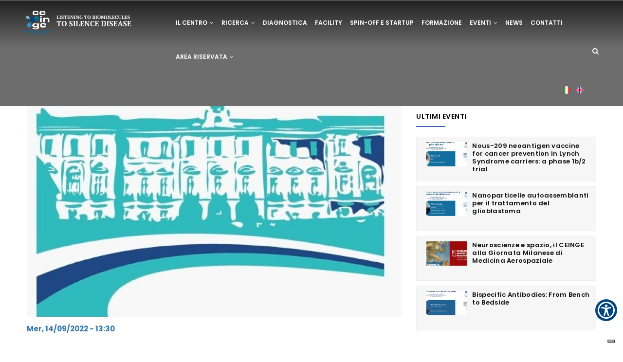

--- FILE ---
content_type: text/html; charset=UTF-8
request_url: https://www.ceinge.unina.it/index.php/congresso-fisv-intervengono-capasso-zambrano-e-zollo
body_size: 97263
content:


<!-- THEME DEBUG -->
<!-- THEME HOOK: 'html' -->
<!-- FILE NAME SUGGESTIONS:
   ▪️ html--node--992.html.twig
   ▪️ html--node--%.html.twig
   ▪️ html--node.html.twig
   ✅ html.html.twig
-->
<!-- 💡 BEGIN CUSTOM TEMPLATE OUTPUT from 'themes/gavias_kiamo/templates/page/html.html.twig' -->
<!DOCTYPE html>
<html lang="it" dir="ltr" prefix="og: https://ogp.me/ns#">
  <head> 
    <meta charset="utf-8" />
<meta name="description" content="Dal 14 al 16 settembre 2022 si terrà presso la Reggia di Portici il XVI Congresso internazio" />
<meta name="keywords" content="Congresso FISV, intervengono Capasso, Zambrano e Zollo | Eventi Ceinge" />
<meta name="robots" content="noindex" />
<link rel="canonical" href="https://www.ceinge.unina.it/index.php/congresso-fisv-intervengono-capasso-zambrano-e-zollo" />
<meta name="Generator" content="Drupal 10 (https://www.drupal.org)" />
<meta name="MobileOptimized" content="width" />
<meta name="HandheldFriendly" content="true" />
<meta name="viewport" content="width=device-width, initial-scale=1.0" />
<link rel="icon" href="/sites/default/files/favcomgeinge.png" type="image/png" />
<link rel="alternate" hreflang="it" href="https://www.ceinge.unina.it/index.php/congresso-fisv-intervengono-capasso-zambrano-e-zollo" />

    <title>Congresso FISV, intervengono Capasso, Zambrano e Zollo | Eventi Ceinge</title>
    <link rel="stylesheet" media="all" href="/sites/default/files/css/css_HUtcDLgzD3y5iWStKA_A3IOMshTOC5klTvqwIY3_1V4.css?delta=0&amp;language=it&amp;theme=gavias_kiamo&amp;include=eJxljVEKwzAMQy_UJUcazuIGEyeGyunI7TfGxkr7I5D04BXahXBPao-ahmjmLZbrFghgR1g36849L1-mCjWLxxJQpYfMKw31E6aWSG_wqdLL74PKW6A0_-bDdBFjwrnFROBlF34ifjI0y0P5BUy4UdA" />
<link rel="stylesheet" media="all" href="/sites/default/files/css/css_jCIvvZWWiRP4GPGxlKDgSCVoFUd_-8jdlWuwlxgkdGM.css?delta=1&amp;language=it&amp;theme=gavias_kiamo&amp;include=eJxljVEKwzAMQy_UJUcazuIGEyeGyunI7TfGxkr7I5D04BXahXBPao-ahmjmLZbrFghgR1g36849L1-mCjWLxxJQpYfMKw31E6aWSG_wqdLL74PKW6A0_-bDdBFjwrnFROBlF34ifjI0y0P5BUy4UdA" />
<link rel="stylesheet" media="all" href="//fonts.googleapis.com/css?family=Libre+Baskerville:400,400i" />
<link rel="stylesheet" media="all" href="//fonts.googleapis.com/css?family=Poppins:400,500,600,700" />
<link rel="stylesheet" media="all" href="/sites/default/files/css/css_2ZNwZXZU4tIXmLe0aDBVjFeBH6Z6jGTuRFF1q0Wk0Zs.css?delta=4&amp;language=it&amp;theme=gavias_kiamo&amp;include=eJxljVEKwzAMQy_UJUcazuIGEyeGyunI7TfGxkr7I5D04BXahXBPao-ahmjmLZbrFghgR1g36849L1-mCjWLxxJQpYfMKw31E6aWSG_wqdLL74PKW6A0_-bDdBFjwrnFROBlF34ifjI0y0P5BUy4UdA" />

<meta name="google-site-verification" content="76eI53h-MUgZkiFXgMukG4Efk9EMPrRwkBJ_3f9XPqQ" />
    <script type="application/json" data-drupal-selector="drupal-settings-json">{"path":{"baseUrl":"\/index.php\/","pathPrefix":"","currentPath":"node\/992","currentPathIsAdmin":false,"isFront":false,"currentLanguage":"it"},"pluralDelimiter":"\u0003","suppressDeprecationErrors":true,"iubendaIntegration":{"iubendaCookiePolicy":{"enableCMP":true,"isTCFConsentGlobal":false,"cookiePolicyId":"42354629","siteId":"3456242","lang":"it","consentOnContinuedBrowsing":1,"banner":{"position":"full-top","backgroundOverlay":0,"acceptButtonDisplay":0,"customizeButtonDisplay":0,"rejectButtonDisplay":0,"closeButtonDisplay":1,"closeButtonRejects":0}}},"gavias_blockbuilder":{"url_edit":"\/admin\/structure\/gavias_blockbuilder\/edit\/-----"},"ajaxTrustedUrl":{"\/search\/node":true},"user":{"uid":0,"permissionsHash":"b8e94fcdc6e10d6b3173961bb9b7a50136cbc6d609feab3e6dfd06ee0d4bcb16"}}</script>
<script src="/sites/default/files/js/js_CpLmstHXQ3LHnR-lf8iSdd8iYA5c0hlObAjwTYtPfBs.js?scope=header&amp;delta=0&amp;language=it&amp;theme=gavias_kiamo&amp;include=eJxtTlsKgzAQvFA1RwqbuA2D06xko5Db135IC_VrmCcjZESNVjVKzuqOBKKPIItEIj2KHBCPiZbXtIOLtnCjzeKu3edns9q1LldvhbwsFFoSTt4HUcvlOXE2KeM7-SP9LWJPJ8h5t2tp0mE1ZLMVOrlx__DbzNZwSB7TZkQebzVXX9w"></script>


    

          <style type="text/css">
        body, p {font-size: 18px;line-height: 30px;color: #111111;}.luogo-evento-indirizzo {font-size: 14px;line-height: 18px;margin-top: 20px;}.field a {color: #0060B1;}header .area-main-menu .area-inner{padding-left:0px;}.navigation .gva_menu > li > a{padding:20px 8px;}header .area-main-menu .gva-search-region{right:0;}.gbb-row .bb-inner {padding-top: 50px;padding-bottom: 30px;}.widget.gsc-heading .title-desc {max-width: 100%;font-family: "Poppins", sans-serif;color: #727272;font-style: normal;}.gavias_sliderlayer .tp-bullets .tp-bullet, #gavias_slider_single .tp-bullets .tp-bullet {width: 90px;height: 2px;}.gavias_sliderlayer .tparrows{border-radius:50%;}.gavias_sliderlayer{padding:10px}.gavias_sliderlayer .btn-slide-white a {border-radius: 0px;background: #fff;}.btn-bordered-white .btn-white{border-radius: 1.5px;border:2px solid #000;}.widget.gsc-call-to-action.button-center .button-action {margin-top: 0;}.block-news-home .post-content{background: #EBEBEB;}.services-1 .service-block {background: transparent;}.services-1 .service-block .service-content .desc {-webkit-box-shadow: none;box-shadow: none;display: none;}.services-1 .service-block .service-content {padding: 0;}.service-block .readmore a {text-transform: unset;color: #030303;background: #fff;font-weight: 500;font-size: 16px;padding: 7px 20px;border: 1.5px solid #030303;}.service-block .readmore {margin-top: 30px;display: flex;justify-content: center;}.services-1 .service-block .service-content .readmore {margin-top: 30px;}.services-1 .service-block .service-content .title h3 {margin: 18px 0 5px;display: -webkit-box;-webkit-box-orient: vertical;-webkit-line-clamp: 2;overflow: hidden;text-overflow: ellipsis;line-height: 1.2em;max-height: 2.4em;min-height: 2.4em;word-wrap: break-word;white-space: normal;}.owl-carousel .owl-dots .owl-dot.active {background: #658DAE;}.owl-carousel .owl-dots .owl-dot {width: 90px;height: 2px;background: #C8D8E5;border-radius: 0;-webkit-border-radius: 0;-moz-border-radius: 0;-ms-border-radius: 0;-o-border-radius: 0;}@media (max-width: 991px) {.owl-carousel .owl-dots .owl-dot {width: 5px;height: 5px;}}.owl-carousel .owl-nav > div{border-radius:50%;}.gsc-image-content .image {text-align: left;}#header.header-v2 .stuck {background-color: #222222a8 !important;padding: 10px 50px;}@media (max-width: 991px) {#header.header-v2 .stuck {padding: 10px;}}.gavias_sliderlayer {padding: 0;}.gav-help-region {padding: 0;}.d-none{display:none}.owl-carousel .owl-nav > div.owl-prev {left: -40px !important;}.owl-carousel .owl-nav > div.owl-next {right: -40px !important;}.services-1 .service-block .service-content .title h3 a {font-size: 20px;color: #000;}.img-gallery-block-about{height:250px;margin-bottom: 25px;}.gsc-box-download {background: transparent;}.gsc-box-download.horizontal .box-files,.gsc-box-download.horizontal .info{margin-top: 50px;}.gsc-box-download .info .title {font-size: 30px;color: #000;}.before-footer div:first-child{display: flex;justify-content: flex-end;align-items:center;}#block-gavias-kiamo-selettorelingua ul.links{display: flex;list-style: none;padding: 0;}#block-gavias-kiamo-selettorelingua ul.links li{margin-right:10px;}#block-gavias-kiamo-selettorelingua ul.links li a{font-size: 14px;font-weight: 300;}.footer {background: transparent linear-gradient(0deg, #004988 0%, #0060B1 100%) 0% 0% no-repeat padding-box;margin-top: 30px;}.footer .footer-center {padding: 0;}.contact-info,.contact-info span.description,.contact-info span.description a{font-size: 16px;font-weight: 300;color: #fff;}#footer .field.field--name-body.field--type-text-with-summary.field--label-hidden.field__item ul {padding: 0;}.footer a, #footer p {color: #fff;font-size:18px;}#block-gavias-kiamo-contactinfo a, #block-gavias-kiamo-contactinfo p {font-size: 16px;}.views-view-grid .views-col{position:relative;margin-bottom:30px}.grid-with-shadow .views-field-field-image .field-content{position: relative; display:block}.grid-with-shadow .views-field-field-image .field-content:after {content: '';position: absolute;height: 60%;width: 97%;display: block;bottom: 0;background: linear-gradient(to bottom, rgba(255, 0, 0, 0), #3d3c3cc4);}.griglia__row__eventi .views-field-field-image img {object-fit: contain!important;}.views-view-grid .titolo__sezione__grid{position: absolute;bottom: 55px;left: 35px;width: 80%;z-index: 1;}.views-view-grid .titolo__sezione__grid a {font-size: 20px;font-weight:bold;color: #fff!important;display: -webkit-box;-webkit-line-clamp: 2;-webkit-box-orient: vertical;overflow: hidden;text-overflow: ellipsis;line-height: 26px;margin-top: 20px;margin-bottom: 10px;padding: 0 20px;min-height: 55px;}.cta__sezione__grid{position: absolute;bottom: 15px;right: 40px;z-index: 1;}.views-view-grid .cta__sezione__grid a {color: #fff;background: transparent;font-weight: 600;padding: 0;border: none;}@media (max-width: 992px) {.views-view-grid img {width:100%;filter: brightness(0.9);position: relative;}}.service-block .service-images:before{display:none;}.gallery-preview .image-item {height: 380px;width: 100%;}.gallery-preview .image-item img {object-fit: cover;width: 100%;height: 100%;object-fit: cover;object-position: center;}.service-block .service-images:after{display: none;}.footer ul > li a:after{display:none}.footer ul > li a {padding-left: 0;}.footer ul > li a:hover, .footer a:hover {color: #fff;}.copyright .copyright-inner {padding: 5px 0;}#block-copyright{font-size:12px}div#block-gavias-kiamo-topbar h2 {display: none;}#footer .field.field--name-body.field--type-text-with-summary.field--label-hidden.field__item ul {list-style: none;}.footer .footer-top .before-footer {border-bottom: 0;padding: 20px 0px 0;}.item-blog-post__title {display: -webkit-box;-webkit-line-clamp: 2;-webkit-box-orient: vertical;overflow: hidden;text-overflow: ellipsis;font-weight: 600;line-height: 26px;font-size: 21px;margin-top: 20px;margin-bottom: 10px;padding: 0;min-height: 55px;}.item-blog-post__title a{color:#111}.views-view-grid .item-blog-post__calltoaction a {color: #004680;}.views-view-grid .item-blog-post__calltoaction {text-align: right;display: block;padding: 0 20px 40px 20px;font-weight: 600;font-size: 21px;}.pager li.is-active > a {background-color: #004680;color: #fff;border-color: #004680;}.pager li > a, .pager li > span{border-color:#EBEBEB;font-size: 16px;color:#004680}.item-list ul li.view-list-item .gara a:-webkit-any-link {text-decoration: none!important;}.item-list ul li.view-list-item .gara a {text-decoration: none!important;}.item-list ul li.view-list-item .gara span {display: block;font-size: 14px !important;color: #5b5c5d ! Important;}.item-list ul li.view-list-item .gara span time{color: #0060B1;font-weight: 500;}.item-list ul li.view-list-item{padding:10px 10px 10px 20px;border:1px solid #EEEEEE;background:#F6F6F6;font-size:13px;font-weight:600;letter-spacing:0.3px;margin: 0 0 10px;display: flex;align-items: flex-start;}.view-list-item>.views-field-field-image {flex-shrink: 0;width: 25%;display: block;position: relative;}.view-list-item>.views-field-field-image img{position: absolute;top: 0;object-fit: cover;height: 50px;width: 60px;}.views-field-title {flex-grow: 1;word-wrap: break-word;line-height:1.3;}.views-field-title span a{color:#111 !important}.post-meta>.post-comment {display: none;}.post-meta>.post-created:not(:has(time)){font-size:20px;color: #425CBB;letter-spacing: 0.5px;font-weight:600;}article .field--type-text-with-summary{margin-top:32px;}header.header-v2 .header-inner {padding-right: 20px;}header.header-v2{padding:10px 50px;}header.header-v2::before {content: '';position: absolute;top: 0;left: 0;width: 100%;height: 100px;background: linear-gradient(to bottom, rgba(0, 0, 0, 0.7), rgba(0, 0, 0, 0));z-index: 0;}@media (max-width: 991px) {header.header-v2 {padding:10px}}header.header-v2 .gva-search-region{margin-top:-21px;}header.header-v1 .container.header-content-layout {max-width: unset;width: auto;padding: 10px 50px;}@media (max-width: 991px) {header.header-v1 .container.header-content-layout {padding: 10px;}}#header.header-v1 .stuck{background:#222222a8;}header.header-v1 .header-main{background:#222222a8;}header.header-v1 .header-main a, header.header-v1 .header-main span.icon {color: #3d3d3d;}header.header-v1 .navigation .gva_menu > li > a::before{background:#fff;}header.header-v1 .navigation .gva_menu > li > a:before {content: '';width: auto;height: 2px;background: #fff;position: absolute;bottom: 25px;left: 12px;right: 12px;z-index: 11;opacity: 0;filter: alpha(opacity = 0);-webkit-transition: all 0.35s;-o-transition: all 0.35s;transition: all 0.35s;-moz-transition: all 0.35s;-ms-transition: all 0.35s;}header.header-v1 .navigation .gva_menu > li > a:hover:before,header.header-v1 .navigation .gva_menu > li > a:focus:before {opacity: 1;filter: alpha(opacity=100);}header.header-v1 .navigation .gva_menu > li > a{color: #fff;position: relative;}@media only screen and (min-width: 992px) {header.header-v1 .navigation .gva_menu > li.menu-item--active-trail > a{color:#fff !important;}}header.header-v1{margin-top:0px;}.owl-carousel .owl-item .views-field-field-image {width: 100%;display: block;padding-top: 100%;position: relative;}.owl-carousel .owl-item img{position: absolute;top: 0;object-fit: cover;height: 100%;width: 100%;}.owl-carousel .owl-item .views-field-field-image{position: relative;}.slider-img-width-shadow .owl-carousel .owl-item .views-field-field-image:after{content: '';position: absolute;height: 100%;width: 100%;top: 0;background: linear-gradient(to bottom, rgba(255, 0, 0, 0), #3c3d3d);}.owl-carousel .owl-item .carosello__eventi-img,.gva-carousel-3-eventi .views-field.views-field-field-image {padding-top: 0!important;}.gva-carousel-3-eventi .views-field.views-field-field-image {padding-top: 0 !important;display: flex;align-items: center;justify-content: center;overflow: hidden;}.gva-carousel-3-eventi .views-field.views-field-field-image .field-content {height: 100%;width: 100%;}.gva-carousel-3-eventi .views-field.views-field-field-image .field-content img{object-fit: unset;height: auto;width: auto;}.gva-carousel-3-eventi .views-field.views-field-field-categoria .field-content a {font-size: 12px;font-weight: 500;}.owl-carousel .owl-item .carosello__eventi-img img,.gva-carousel-3-eventi .views-field.views-field-field-image img {position: unset!important;}.gva-carousel-3,.gva-carousel-3-eventi {display: flex;flex-direction: column;justify-content: space-between;height: 100%;}.gva-carousel-3>.views-field-title,.gva-carousel-3-eventi> .views-field-title{display: -webkit-box;-webkit-line-clamp: 2;-webkit-box-orient: vertical;overflow: hidden;text-overflow: ellipsis;font-weight: 600;line-height: 26px;font-size: 21px;margin-top: 20px;margin-bottom: 10px;padding: 0 20px;min-height: 55px;}.gva-carousel-3> .views-field-view-node,.gva-carousel-3-eventi> .views-field-view-node{margin-top: auto;margin-left: auto;margin-right: auto;padding: 3px 25px;border: 1px solid #000;}.gva-carousel-3> .views-field-view-node a ,.gva-carousel-3-eventi> .views-field-view-node a{font-weight: 600;}.home__institution-logos .row-wrapper {display: flex;align-items: center;}.home__institution-logos .row-wrapper .widget-content{display:flex;justify-content:center;}footer a:hover{text-decoration:underline;}.detail-page__img {position: relative;display: inline-block;background-size:cover;background-repeat:no-repeat;height: 40vw;overflow: hidden;width: 100%;background-position: 50% 50%;}@media only screen and (min-width: 1400px){.detail-page__img {height: 20vw;}}.detail-page__img::before {content: '';position: absolute;top: 0;left: 0;width: 100%;height: 100%;background: linear-gradient(to bottom, rgba(0, 0, 0, 0.7), rgba(0, 0, 0, 0));z-index: 1;}.detail-page__img img {display: block;width: 100%;height: auto;}.item-responsabile {display: flex;}.item-responsabile .detail-page__img,.item-responsabile .col-lg-8.col-sm-12.col-xs-12,.item-responsabile .node__content.clearfix,.item-responsabile .full-width-row{display: none;}.item-responsabile .team-single-page{display: flex;}.item-responsabile .team-single-page .team-name {margin-bottom: 0;display: inline-flex;order: 1;}.item-responsabile .team-single-page .team-info {margin-bottom: 0;display: inline;float: left;}.item-responsabile .col-lg-4.col-sm-12.col-xs-12{width: auto;}.field--name-field-responsabile {display: flex;}.field--name-field-responsabile .field__label{font: normal normal bold 22px/60px PT Sans;color: #1E1E1E;text-transform: uppercase;}.field--name-field-responsabile .node--type-responsabile {display: flex;}.field--name-field-responsabile header {order: 1;}.field--name-field-responsabile article.node.node--type-responsabile h2.node__title.title a,.item-responsabile .team-single-page .team-name .name{color: #086BA8;font-size: 19px;text-transform: capitalize;font-weight: 400;font-style: italic;font-family: PT serif;margin-left:15px;}.field--name-field-responsabile article.node.node--type-responsabile h2.node__title.title span.heading-line {display: none;}.field--name-field-responsabile .field.field--name-field-image.field--type-image.field--label-hidden.field__item,.item-responsabile .team-single-page .team-info{border-radius: 50%;overflow: hidden;margin-left: 20px;}.field--name-field-responsabile .field.field--name-field-image.field--type-image.field--label-hidden.field__item img{width: 60px;}.paragraph.paragraph--width--full>.paragraph__column, .paragraph>.paragraph__column{padding:0;font-size: 18px;line-height: 30px;color: #111111;}.paragraph.paragraph--width--full>.paragraph__column p,.paragraph.paragraph--width--full>.paragraph__column span,.paragraph>.paragraph__column p,.paragraph>.paragraph__column span{font-size: 18px!important;line-height: 30px!important;color: #111111!important;font-family: "Poppins", sans-serif!important;font-weight: 400;}h1.node-title {font: normal normal bold 30px / 47px PT Sans;letter-spacing: 0px;color: #1E1E1E;text-align: center;position:relative;margin-top: 30px;margin-bottom: 50px;}h1.node-title .heading-line {text-align: center;height: 2px;width: 50px;background: #425CBB;-webkit-transition: all 0.35s;-o-transition: all 0.35s;transition: all 0.35s;-moz-transition: all 0.35s;-ms-transition: all 0.35s;position: absolute;bottom: 0;left: 50%;-webkit-transform: translateX(-50%);-ms-transform: translateX(-50%);-o-transform: translateX(-50%);transform: translateX(-50%);}.views-view-grid {margin-top: 40px;margin-bottom: 40px;}.titolo__concorso{font-weight:500;text-decoration:underline;}.team-grid-2 .views-row{width: 100%;margin: 0 auto;}.team-single-page .team-single-page{margin-top: 30px;}.team-single-page .team-single-page .name{}.job h2 {margin-top: -7px;font-size: 24px;line-height: 34px;margin-bottom: 30px;max-width: 80%;}.team-contact .heading,.team-education .heading {font-weight: 500;color: #6b8494;}.team-contact .cellulare .field,.team-contact .telefono .field,.team-contact .email .field{display: flex;}.team-contact .email .field__label,.team-contact .cellulare .field__label,.team-contact .telefono .field__label,.team-contact .field__label{font-size: 12px!important;line-height: 18px!important;margin: 0 10px 0 0!important;}.team-contact .field__label:after{display: none;}.team-contact .email .field__item,.team-contact .cellulare .field__item,.team-contact .telefono .field__item{font-size: 14px;line-height: 16px;color: #111;}.team-education .field__label{display: none;}.team-single-page .field .field__label{font-size: 20px;margin-top: 30px;margin-bottom: 10px;font-weight: 500;position: relative;}.team-single-page .field .field__label:after {content: '';width: 60px;height: 2px;background: #425CBB;position: absolute;bottom: 0;left: 0;z-index: 1;}.full-width-row {position: relative;width: 100vw;left: 50%;right: 50%;margin-left: -50vw;margin-right: -50vw;margin-top: 40px;margin-bottom: 40px;display: flex;justify-content: center;padding: 20px 0;background-color: #EBEBEB;}.full-width-row .container-full-width-row {width: 1200px!important;max-width: 1200px !important;}@media (max-width: 991px) {.full-width-row{padding: 20px;}}.node--type-news header.header-v2,.node--type-event header.header-v2{position:unset;background-color: #222222a8 !important;}.widget.gsc-heading .title{margin: 9px 0 20px 0;line-height: 26px;}.field--name-field-rassegna-stampa{margin:30px 0;}.field--name-field-rassegna-stampa .field__items a,.node--type-event .file--mime-application-pdf a,.node--type-event .field--name-field-tags a{font: normal normal normal 19px/30px PT Serif;color: #086BA8;}.field--name-body.field--type-text-with-summary h6{color: #7a7a7c;font-weight: 400;}.field--name-field-firma {font-style: italic;text-align: right;}.griglia__row__eventi .item-blog-post__title{margin-top: 0;padding:0;}.griglia__row__eventi .views-field.views-field-view-node.item-blog-post__calltoaction{padding:0 20px;}.griglia__row__eventi .views-field-field-image{padding-top: 0!important;}.griglia__row__eventi .views-field-field-image img{position:unset!important;filter: none!important;}.griglia__row__eventi .views-field-field-categoria {color: #004680;text-transform: uppercase;font-weight: 500;}.griglia__row__eventi .views-field-field-data-evento{font-size: 14px;color: #636364;}.node--type-event .field--name-field-tags{margin: 40px 0;display: flex;flex-wrap:wrap;row-gap:25px;}.node--type-event .field--name-field-tags .field__item{margin-right:10px;}.node--type-event .field--name-field-tags a{border: 1px solid #086ba8;padding: 10px 20px;border-radius: 30px;}.field--name-field-address-head-office {margin: 40px 0;}.field--name-field-address-head-office .field__label,.field--name-field-allegato .field__label,.node--type-event .head-office .title{font-size: 20px;font-weight: 500;position: relative;margin: 30px 0 10px 0;text-transform: uppercase;}.field--name-field-address-head-office .field__label:after,.field--name-field-allegato .field__label:after,.node--type-event .head-office .title:after {content: '';width: 60px;height: 2px;background: #425CBB;position: absolute;bottom: 0;left: 0;z-index: 1;}.field--name-field-address-head-office.field__item a{color: #9B9B9B;}.field--name-field-data-evento {font-weight: bold;padding: 1rem 0;color: #377BAC;font-size: 1.5rem;}.field--name-field-ruolo{font-weight: 500;margin-top: 30px;}#block-gavias-kiamo-webform{display: flex;flex-direction: column;align-items: center;}#block-gavias-kiamo-webform h2 span{font-size:24px;}#block-gavias-kiamo-webform form{display: flex;flex-direction: column;gap: 30px;}#block-gavias-kiamo-webform input[type="text"],#block-gavias-kiamo-webform input[type="tel"],#block-gavias-kiamo-webform input[type="email"]{height: 51px;line-height: 45px;background: #F6F6F6;padding-left: 15px;}#block-gavias-kiamo-webform textarea{line-height: 45px;background: #F6F6F6;padding-left: 15px;}#block-gavias-kiamo-webform input:not([type="checkbox"]):not([type="submit"]),#block-gavias-kiamo-webform textarea {width: 100%;}#block-gavias-kiamo-webform .form-item-terms-of-service{text-align:center;}#block-gavias-kiamo-webform .form-item-terms-of-service label{font-weight:400;color:#727272;}#block-gavias-kiamo-webform .form-item-terms-of-service label a{color:#425CBB;}@media only screen and (max-width: 600px) {#block-gavias-kiamo-webform .form-item-terms-of-service{text-align:left;}#block-gavias-kiamo-webform .form-item-terms-of-service label{font-weight:400;font-size:15px;}}#block-gavias-kiamo-webform .webform-actions{margin:0 auto;}#block-gavias-kiamo-webform input[type="submit"]{background: #425CBB;color: #fff;overflow: hidden;-webkit-transition: all 0.3s;-o-transition: all 0.3s;transition: all 0.3s;-moz-transition: all 0.3s;-ms-transition: all 0.3s;border-radius: 30px;-webkit-border-radius: 30px;-moz-border-radius: 30px;-ms-border-radius: 30px;-o-border-radius: 30px;font-size: 12px;font-weight: 700;letter-spacing: 1px;text-transform: uppercase;padding: 9px 50px 9px;position: relative;display: inline-block;z-index: 1;-webkit-box-shadow: 0px 5px 10px 0px rgba(0, 0, 0, 0.2);box-shadow: 0px 5px 10px 0px rgba(0, 0, 0, 0.2);}#block-gavias-kiamo-webform input[type="submit"]:hover{color: #fff;background: #677cc9;}nav#block-gavias-kiamo-navigazioneprincipale {float: left;}div#block-gavias-kiamo-selettorelingua-2 {float: right;margin-top: 17px;}div#block-gavias-kiamo-selettorelingua-2 ul.links{display: flex;list-style: none;padding: 0;flex-direction:row-reverse;}div#block-gavias-kiamo-selettorelingua-2 ul.links li{margin-right:10px;}div#block-gavias-kiamo-selettorelingua-2 ul.links .language-link{font-size: 14px;font-weight: 300;display: inline-block;width: 1.9ch;white-space: nowrap;overflow: hidden;text-overflow: clip;color: #fff;}.widget.gsc-icon-box .highlight_content .title{font-size:17px;}.lang-select-block .links .it > a::before, .lang-select-block .links .en > a::before{content: '';display: inline-block;width: 16px;height: 16px;background-size: cover;margin-right: 8px;vertical-align: middle;}.lang-select-block .links .en > a::before {background-image: url('/sites/default/files/icons/lang-icon/en.png');}.lang-select-block .links .it > a::before {background-image: url('/sites/default/files/icons/lang-icon/it.png');}.paragraph--type--pagina-amministrazione {padding:10px 10px 10px 20px;border:1px solid #EEEEEE;background:#F6F6F6;font-size:13px;font-weight:600;letter-spacing:0.3px;margin: 0 0 10px;}.header-v1 div#block-gavias-kiamo-selettorelingua-2 {margin-top: 30px!important;}body.node--type-personale .bkg-grey{padding:20px 0;}body.node--type-personale .bkg-grey .field--name-field-image{margin-right: 20px;}body.node--type-personale .bkg-grey .field--name-field-e-mail{display: flex;}body.node--type-personale .bkg-grey .field--name-field-e-mail .field__label {font-size: 14px;margin-right: 10px;}body.node--type-personale .field.field--name-field-titolo.field--type-string.field--label-hidden.field__item {font-weight: 600;margin: 20px 0;}article.node.node--type-personale.node--promoted.node--view-mode-latests.clearfix{display: flex;}article.node.node--type-personale.node--promoted.node--view-mode-latests.clearfix .field.field--name-field-image.field--type-image.field--label-hidden.field__item {border-radius: 50%;overflow: hidden;margin-left: 20px;}.responsabile-latests div:first-child,.responsabile-teaser div:first-child {display: flex;}.responsabile-teaser div:first-child {display: flex; align-items: center;}.responsabile-teaser div {margin-bottom: 10px;}.responsabile-latests .field.field--name-field-image.field--type-image.field--label-hidden.field__item,.responsabile-teaser .field.field--name-field-image.field--type-image.field--label-hidden.field__item {float: left;margin-right: 20px;border-radius: 50%;overflow: hidden;border: 4px solid #4690BE;}.responsabile-latests .name,.responsabile-teaser .name{text-transform: uppercase;font-weight: 600;color: #4690BE;}.responsabile-latests .name a span{position: relative;}.node--type-servizi-tecnoligici .responsabile-teaser .name span,.node--type-diagnostica .responsabile-teaser .name span{color: #4690BE;font-weight: 500;font-style: normal;}.responsabile-latests .name span:after{content: '';width: 50px;height: 2px;background: #425CBB;position: absolute;left: 0;bottom: -15px;}body.node--type-amministrazione-trasparente .detail-page__img{width: 100vw;left: 50%;right: 50%;margin-left: -50vw;margin-right: -50vw;}.node--type-servizi-tecnoligici .node-item-responsabile,.node--type-diagnostica .node-item-responsabile{display: inline-block;margin-left: 20px;}@media (max-width: 991px) {.node--type-servizi-tecnoligici .node-item-responsabile, .node--type-diagnostica .node-item-responsabile {margin-left: 5px;}.job {margin-top: 20px;}}.paragraph--type--specifica-diagnosica .field--name-field-title{font-size:18px;font-weight:bold;text-transform:uppercase;margin-top:20px;}@media screen and (min-width: 768px){.paragraph.paragraph--width--narrow>.paragraph__column{float:none;width:100%;margin-left:0;}}span.label-responsabile {text-transform: uppercase;font-weight: 600;}@media (max-width: 991px) {.field.field--name-body.field--type-text-with-summary.field--label-hidden.field__item p img {max-width: 130px!important;}}@media (max-width: 991px) {header .area-main-menu .gva-search-region .icon {color: #fff !important;}.menu-bar span{background-color: #fff;}.gbb-row .bb-inner {padding-top: 5px;}.tp-caption.text.text-white.slide-style-3,.tp-caption.text.text-white.slide-style-2 {font-size: 14px !important;}}@media (min-width: 992px) {.navigation .gva_menu .sub-menu {background-color: #fffffff2;}}.logo-regione img{width:98px;}.logo-ospedale img{width:170px;}.logo-universita img{width:97px;}.home__institution-logos{padding-top:50px;}.home__institution-logos .gsc-column{width:auto;}.home__institution-logos .logo-ospedale{margin: 0 40px;}.view-list-item > .views-field-field-image {height: 70px;display: block;overflow: hidden;margin-right: 10px;}.view-list-item > .views-field-field-image img {position: absolute;top: 0;object-fit: cover;object-position: center;width: 100%;}.field--name-field-firma {font-style: italic;text-align: left;margin: 10px 0 30px 0;font-weight: 500;}.detail-page__responsabile {margin-top: 30px;}.head-office .address ~ div.col-xs-3.col-md-3 {float: right;}.head-office .address ~ div.col-xs-3.col-md-3 a i{display: none;}.head-office .address ~ div.col-xs-3.col-md-3 a::before {content: '\1F4CD Maps';font-weight: 900;display: inline-block;margin-right: 10px;font-size: 20px;color: #146EA0;}.paragraph--type--ruolo--responsabile{margin-top:50px;}.paragraph--type--ruolo--responsabile span.label-responsabile {font-size: 22px !important;font-weight: 600;margin-bottom: 10px;display:block}.paragraph--type--ruolo--responsabile .responsabile-teaser {margin-left: 0!important;display:block}.paragraph--type--ruolo--responsabile .label-responsabile {font-weight: 600;margin-top: 0;font-size: 22px;}.paragraph--type--ruolo--altro .field--name-field-ruolo,.paragraph--type--ruolo--coordinatore .field--name-field-ruolo{font-size: 22px;font-weight: 500;text-transform: uppercase;margin-bottom: 10px;}.paragraph--type--ruolo--altro .field-item-responsabile .node__title a span,.paragraph--type--ruolo--coordinatore .field-item-responsabile .node__title a span{color: #4690BE !important;font-style: normal;font-weight: 500 !important;}.paragraph--type--ruolo--altro .field-item-responsabile .node__title .heading-line,.paragraph--type--ruolo--coordinatore .field-item-responsabile .node__title .heading-line{display: none;}.field.field--name-field-end-date {text-align: end;display: flex;gap: 10px;}.field.field--name-field-pagina-interna-concorso {margin: 50px 0;font-style: italic;}.field.field--name-field-pagina-interna-concorso . field__item a{color: #425CBB !important;}.team-education .field.field--name-field-allegato{margin: 10px 0;text-align: left;}.field.field--name-field-allegato{margin: 50px 0;text-align: end;}.date-container {display: flex;justify-content: space-between;width: 100%;align-items: center;}.paragraph.paragraph--type--video {margin: 40px 0px;}.post-style-grid-4 .views-field-nothing .post-content .post-body *{font-size: 12px;line-height: 16px;}.container-node-responsabile .detail-page__img{height:100px}.navigation .gva_menu .megamenu > .sub-menu > li > a{cursor: default;}.navigation .gva_menu .megamenu > .sub-menu > li > a:hover{color: #111;}.gsc-button {color: #0060B1 !important;}.node--type-amministrazione-trasparente .container-content-details .paragraph.paragraph--type--pagina-amministrazione.paragraph--view-mode--default.paragraph--id--233 {display: none;}.node--type-amministrazione-trasparente .container-content-details .field.field--name-body p,.node--type-amministrazione-trasparente .container-content-details .paragraph--type--bp-simple .field.field--name-bp-text { padding: 10px 10px 10px 20px;border: 1px solid #EEEEEE;background: #F6F6F6;font-size: 13px;font-weight: 600;letter-spacing: 0.3px;margin: 0 0 10px;}.node--type-amministrazione-trasparente .container-content-details .field.field--name-body p a,.node--type-amministrazione-trasparente .container-content-details .paragraph--type--bp-simple .field.field--name-bp-text p a{letter-spacing: 0.3px;font-weight: 600;font-size: 18px;line-height: 30px;}.node--type-amministrazione-trasparente .container-content-details .field.field--name-body p a strong,.node--type-amministrazione-trasparente .container-content-details .paragraph--type--bp-simple .field.field--name-bp-text p a strong{font-weight: 600;}.paragraph--type--document {padding: 10px 10px 10px 20px;border: 1px solid #EEEEEE;background: #F6F6F6;font-size: 13px;font-weight: 600;letter-spacing: 0.3px;margin: 0 0 10px;}.paragraph--type--document span.file.file--mime-application-pdf a{letter-spacing: 0.3px;font-weight: 600;}.paragraph--type--document .paragraph__column .field--name-field-file span:last-child{display:none}body.node--type-concorso,body.node--type-gara-gruppo {padding-top: 130px;}.node--type-gara-gruppo .field.field--name-field-end-date{color: #0060B1;font-weight: 500;}@media screen and (max-width: 999px) {.gva-offcanvas-mobile.show-view{z-index:9999} .widget.gsc-heading.style-2 .title span {font-size: 20px;}body, p {font-size: 16px;line-height: 26px;}.gsc-button {margin-top: 30px; display: block;text-align: center;}.views-view-grid .titolo__sezione__grid{width: 100%;left:0;}.views-view-grid .titolo__sezione__grid a{font-size: 14px;line-height: 16px;min-height: 65px;}}.jb-area-caption.jb-classifier-layer.jb-classifier-show-on-over {display: block !important;opacity: 1 !important;}.jb-caption.jb-classifier-layer{background: linear-gradient(rgb(0 0 0 / 1%), rgb(0 0 0 / 49%))!important;}body.logged-in.toolbar-fixed.toolbar-horizontal .body-page.gva-body-page {padding-top: 60px !important;}body.toolbar-icon-10.layout-no-sidebars.wide.js-preloader.logged-in.path-node.node--type-news.toolbar-horizontal.toolbar-fixed.toolbar-tray-open.preloader-done .body-page.gva-body-page {padding-top: 0!important;}body.logged-in .body-page.gva-body-page header.header-v2 {margin-top: 30px;}body.logged-in.toolbar-tray-open.toolbar-horizontal .body-page.gva-body-page header.header-v2 {margin-top: 80px;}body.toolbar-icon-10.layout-no-sidebars.wide.js-preloader.logged-in.path-node.node--type-news.toolbar-horizontal.toolbar-fixed.toolbar-tray-open.preloader-done header.header-v2 {margin-top: 0!important;}body.logged-in .main.main-page .gav-help-region {margin-top: 30px;}body.toolbar-icon-10.layout-no-sidebars.wide.js-preloader.logged-in.path-node.node--type-responsabile.toolbar-fixed.preloader-done.toolbar-tray-open.toolbar-vertical {padding-top: 90px !important;}.gsc-accordion .panel {padding:20px}.gsc-accordion .panel .panel-heading .panel-title {font-size: 18px;}.margin-top-title{margin-top: 90px !important;}.gsc-accordion .panel ol {padding-inline-start: 10px;}body .accessibility-trigger.aioa_bottom_right button {bottom: 60px!important;right: 12px!important;}
      </style>
    
          <style class="customize"></style>
    
  </head>

  
  <body class="layout-no-sidebars wide js-preloader path-node node--type-event">
  
    <a href="#main-content" class="visually-hidden focusable">
      Salta al contenuto principale
    </a>
    
    

<!-- THEME DEBUG -->
<!-- THEME HOOK: 'off_canvas_page_wrapper' -->
<!-- BEGIN OUTPUT from 'core/modules/system/templates/off-canvas-page-wrapper.html.twig' -->
  <div class="dialog-off-canvas-main-canvas" data-off-canvas-main-canvas>
    

<!-- THEME DEBUG -->
<!-- THEME HOOK: 'page' -->
<!-- FILE NAME SUGGESTIONS:
   ▪️ page--node--992.html.twig
   ▪️ page--node--%.html.twig
   ▪️ page--node--event.html.twig
   ▪️ page--node.html.twig
   ✅ page.html.twig
-->
<!-- 💡 BEGIN CUSTOM TEMPLATE OUTPUT from 'themes/gavias_kiamo/templates/page/page.html.twig' -->



 <div class="body-page gva-body-page">
	    <div id="jpreContent">
        <div id="jprecontent-inner">
           <div class="preloader-wrapper hidden active">
              <img src="https://www.ceinge.unina.it/themes/gavias_kiamo/images/preloader/preloader-7.gif" alt="" />
           </div>  
        </div>
      </div>
   	<header id="header" class="header-v2">
            

   <div class="header-main gv-sticky-menu">

      <div class="header-content-layout">
         <div class="header-main-inner p-relative">
            <div class="row">
              <div class="col-md-3 col-sm-6 col-xs-8 branding">
                                  

<!-- THEME DEBUG -->
<!-- THEME HOOK: 'region' -->
<!-- FILE NAME SUGGESTIONS:
   ▪️ region--branding.html.twig
   ✅ region.html.twig
-->
<!-- BEGIN OUTPUT from 'core/modules/system/templates/region.html.twig' -->
  <div>
    <!-- START RENDERER -->
<!-- CACHE-HIT: Yes -->
<!-- CACHE TAGS:
   * block_view
   * config:block.block.gavias_kiamo_brandingdelsito
   * config:system.site
-->
<!-- CACHE CONTEXTS:
   * languages:language_interface
   * theme
   * user.permissions
-->
<!-- CACHE MAX-AGE: -1 -->


<!-- THEME DEBUG -->
<!-- THEME HOOK: 'block' -->
<!-- FILE NAME SUGGESTIONS:
   ▪️ block--gavias-kiamo-brandingdelsito.html.twig
   ✅ block--system-branding-block.html.twig
   ▪️ block--system.html.twig
   ▪️ block.html.twig
-->
<!-- 💡 BEGIN CUSTOM TEMPLATE OUTPUT from 'themes/gavias_kiamo/templates/block/block--system-branding-block.html.twig' -->

      <a href="/index.php/" title="Home" rel="home" class="site-branding-logo">
        
        <img src="/sites/default/files/logo%2Bscritta.png" alt="Home" />
          </a>
    
<!-- END CUSTOM TEMPLATE OUTPUT from 'themes/gavias_kiamo/templates/block/block--system-branding-block.html.twig' -->


<!-- END RENDERER -->
  </div>

<!-- END OUTPUT from 'core/modules/system/templates/region.html.twig' -->


                              </div>

              <div class="col-md-9 col-sm-6 col-xs-4 p-static">
                <div class="header-inner clearfix">
                  <div class="main-menu">
                    <div class="area-main-menu">
                      <div class="area-inner">
                          <div class="gva-offcanvas-mobile">
                            <div class="close-offcanvas hidden"><i class="fa fa-times"></i></div>
                                                          

<!-- THEME DEBUG -->
<!-- THEME HOOK: 'region' -->
<!-- FILE NAME SUGGESTIONS:
   ▪️ region--main-menu.html.twig
   ✅ region.html.twig
-->
<!-- BEGIN OUTPUT from 'core/modules/system/templates/region.html.twig' -->
  <div>
    <!-- START RENDERER -->
<!-- CACHE-HIT: Yes -->
<!-- CACHE TAGS:
   * block_view
   * config:block.block.gavias_kiamo_navigazioneprincipale
   * config:system.menu.main
   * node:1175
   * node:149
   * node:150
   * node:145
   * node:194
   * node:226
   * node:225
   * node:120
   * node:121
   * node:218
   * node:126
   * node:227
   * node:130
   * node:188
   * node:124
   * node:158
   * node:160
   * node:159
   * node:1174
   * node:1178
-->
<!-- CACHE CONTEXTS:
   * languages:language_interface
   * route.menu_active_trails:main
   * theme
   * user.permissions
-->
<!-- CACHE MAX-AGE: -1 -->


<!-- THEME DEBUG -->
<!-- THEME HOOK: 'block' -->
<!-- FILE NAME SUGGESTIONS:
   ▪️ block--gavias-kiamo-navigazioneprincipale.html.twig
   ▪️ block--system-menu-block--main.html.twig
   ✅ block--system-menu-block.html.twig
   ▪️ block--system.html.twig
   ▪️ block.html.twig
-->
<!-- 💡 BEGIN CUSTOM TEMPLATE OUTPUT from 'themes/gavias_kiamo/templates/block/block--system-menu-block.html.twig' -->
<nav role="navigation" aria-labelledby="block-gavias-kiamo-navigazioneprincipale-menu" id="block-gavias-kiamo-navigazioneprincipale" class="block block-menu navigation menu--main">
          
  
  <h2  class="visually-hidden block-title block-title" id="block-gavias-kiamo-navigazioneprincipale-menu"><span>Navigazione principale</span></h2>
  
  <div class="block-content">
                 

<!-- THEME DEBUG -->
<!-- THEME HOOK: 'menu__main' -->
<!-- FILE NAME SUGGESTIONS:
   ✅ menu--main.html.twig
   ✅ menu--main.html.twig
   ▪️ menu.html.twig
-->
<!-- 💡 BEGIN CUSTOM TEMPLATE OUTPUT from 'themes/gavias_kiamo/templates/navigation/menu--main.html.twig' -->

<div class="gva-navigation">

              <ul  class="clearfix gva_menu gva_menu_main">
      
                             
         
                  
      

      <li  class="menu-item menu-item--expanded  gva-mega-menu megamenu menu-grid menu-columns-3">
        <a data-link_id="link-1870473787" href="/index.php/il-centro">
                    Il centro
                      <span class="icaret nav-plus fa fa-angle-down"></span>
            
        </a>
          
                                <ul class="menu sub-menu">
                              
      

      <li  class="menu-item menu-item--expanded">
        <a data-link_id="link-209045752" href="">
                    Istituzionale
                      <span class="icaret nav-plus fa fa-angle-down"></span>
            
        </a>
          
                                <ul class="menu sub-menu">
                              
      

      <li  class="menu-item">
        <a data-link_id="link-1852497913" href="/index.php/il-centro">
                    Il Centro
            
        </a>
          
              </li>
                          
      

      <li  class="menu-item">
        <a data-link_id="link-1589803027" href="/index.php/soci">
                    Soci
            
        </a>
          
              </li>
                          
      

      <li  class="menu-item">
        <a data-link_id="link-1467374900" href="/index.php/management">
                    Management
            
        </a>
          
              </li>
                          
      

      <li  class="menu-item">
        <a data-link_id="link-1908447238" href="/index.php/amministrazione">
                    Amministrazione
            
        </a>
          
              </li>
        </ul>
  
              </li>
                          
      

      <li  class="menu-item menu-item--expanded">
        <a data-link_id="link-540170562" href="">
                    Opportunità di lavoro
                      <span class="icaret nav-plus fa fa-angle-down"></span>
            
        </a>
          
                                <ul class="menu sub-menu">
                              
      

      <li  class="menu-item">
        <a data-link_id="link-533442470" href="/index.php/bandi-e-concorsi">
                    Bandi e concorsi
            
        </a>
          
              </li>
                          
      

      <li  class="menu-item">
        <a data-link_id="link-2073591233" href="/index.php/reclutamento-gruppi">
                    Reclutamento gruppi
            
        </a>
          
              </li>
                          
      

      <li  class="menu-item">
        <a data-link_id="link-304865847" href="https://shortlist.ceinge.unina.it/">
                    Short list
            
        </a>
          
              </li>
        </ul>
  
              </li>
                          
      

      <li  class="menu-item menu-item--expanded">
        <a data-link_id="link-1735149021" href="">
                    Innovazione
                      <span class="icaret nav-plus fa fa-angle-down"></span>
            
        </a>
          
                                <ul class="menu sub-menu">
                              
      

      <li  class="menu-item">
        <a data-link_id="link-1162224101" href="/index.php/ricerca-e-sviluppo">
                    Ricerca e sviluppo
            
        </a>
          
              </li>
        </ul>
  
              </li>
        </ul>
  
              </li>
                          
      

      <li  class="menu-item menu-item--expanded ">
        <a data-link_id="link-940725409" href="/index.php/ricerca">
                    Ricerca
                      <span class="icaret nav-plus fa fa-angle-down"></span>
            
        </a>
          
                                <ul class="menu sub-menu">
                              
      

      <li  class="menu-item">
        <a data-link_id="link-1094291576" href="/index.php/ricerca">
                    Ricerca
            
        </a>
          
              </li>
                          
      

      <li  class="menu-item">
        <a data-link_id="link-2004098147" href="/index.php/aree-di-ricerca">
                    Area di ricerca
            
        </a>
          
              </li>
                          
      

      <li  class="menu-item">
        <a data-link_id="link-1997430951" href="/index.php/i-ricercatori">
                    I Ricercatori
            
        </a>
          
              </li>
        </ul>
  
              </li>
                          
      

      <li  class="menu-item ">
        <a data-link_id="link-600086614" href="/index.php/diagnostica">
                    Diagnostica
            
        </a>
          
              </li>
                          
      

      <li  class="menu-item ">
        <a data-link_id="link-1186590932" href="/index.php/facility">
                    Facility
            
        </a>
          
              </li>
                          
      

      <li  class="menu-item ">
        <a data-link_id="link-1680955104" href="/index.php/spin-e-startup">
                    Spin-off e Startup
            
        </a>
          
              </li>
                          
      

      <li  class="menu-item ">
        <a data-link_id="link-1172770842" href="/index.php/formazione">
                    Formazione
            
        </a>
          
              </li>
                          
      

      <li  class="menu-item menu-item--expanded ">
        <a data-link_id="link-2054874438" href="/index.php/eventi">
                    Eventi
                      <span class="icaret nav-plus fa fa-angle-down"></span>
            
        </a>
          
                                <ul class="menu sub-menu">
                              
      

      <li  class="menu-item">
        <a data-link_id="link-1796307455" href="/index.php/eventi">
                    Eventi
            
        </a>
          
              </li>
                          
      

      <li  class="menu-item">
        <a data-link_id="link-1668090493" href="/index.php/congressi">
                    Congressi
            
        </a>
          
              </li>
                          
      

      <li  class="menu-item">
        <a data-link_id="link-2109845242" href="/index.php/scienza-e-societa">
                    Scienza e società
            
        </a>
          
              </li>
                          
      

      <li  class="menu-item">
        <a data-link_id="link-40548192" href="/index.php/seminari-ceinge">
                    Seminari CEINGE
            
        </a>
          
              </li>
        </ul>
  
              </li>
                          
      

      <li  class="menu-item ">
        <a data-link_id="link-897935340" href="/index.php/news">
                    News
            
        </a>
          
              </li>
                          
      

      <li  class="menu-item ">
        <a data-link_id="link-1883837231" href="/index.php/contatti">
                    Contatti
            
        </a>
          
              </li>
                          
      

      <li  class="menu-item menu-item--expanded area-riservata-link">
        <a data-link_id="link-1981267411" href="">
                    Area Riservata
                      <span class="icaret nav-plus fa fa-angle-down"></span>
            
        </a>
          
                                <ul class="menu sub-menu">
                              
      

      <li  class="menu-item">
        <a data-link_id="link-1588423186" href="https://web.ceinge.unina.it/local/index.php">
                    Intranet
            
        </a>
          
              </li>
                          
      

      <li  class="menu-item">
        <a data-link_id="link-1256530063" href="https://webmail.ceinge.unina.it/">
                    Webmail
            
        </a>
          
              </li>
        </ul>
  
              </li>
        </ul>
  

</div>


<!-- END CUSTOM TEMPLATE OUTPUT from 'themes/gavias_kiamo/templates/navigation/menu--main.html.twig' -->


        </div>  
</nav>

<!-- END CUSTOM TEMPLATE OUTPUT from 'themes/gavias_kiamo/templates/block/block--system-menu-block.html.twig' -->


<!-- END RENDERER --><!-- START RENDERER -->
<!-- CACHE-HIT: No -->
<!-- CACHE TAGS:
   * block_view
   * config:block.block.gavias_kiamo_selettorelingua_2
-->
<!-- CACHE CONTEXTS:
   * languages:language_interface
   * theme
   * user.permissions
   * languages:language_url
-->
<!-- CACHE KEYS:
   * entity_view
   * block
   * gavias_kiamo_selettorelingua_2
-->
<!-- PRE-BUBBLING CACHE TAGS:
   * block_view
   * config:block.block.gavias_kiamo_selettorelingua_2
-->
<!-- PRE-BUBBLING CACHE CONTEXTS:
   * languages:language_interface
   * theme
   * user.permissions
-->
<!-- PRE-BUBBLING CACHE KEYS:
   * entity_view
   * block
   * gavias_kiamo_selettorelingua_2
-->
<!-- RENDERING TIME: 0.017396927 -->


<!-- THEME DEBUG -->
<!-- THEME HOOK: 'block' -->
<!-- FILE NAME SUGGESTIONS:
   ▪️ block--gavias-kiamo-selettorelingua-2.html.twig
   ▪️ block--language-block--language-interface.html.twig
   ▪️ block--language-block.html.twig
   ▪️ block--language.html.twig
   ✅ block.html.twig
-->
<!-- 💡 BEGIN CUSTOM TEMPLATE OUTPUT from 'themes/gavias_kiamo/templates/block/block.html.twig' -->
<div class="language-switcher-language-url lang-select-block block block-language block-language-blocklanguage-interface no-title" id="block-gavias-kiamo-selettorelingua-2" role="navigation">
  
    
      <div class="content block-content">
      

<!-- THEME DEBUG -->
<!-- THEME HOOK: 'links__language_block' -->
<!-- FILE NAME SUGGESTIONS:
   ▪️ links--language-block.html.twig
   ✅ links.html.twig
-->
<!-- 💡 BEGIN CUSTOM TEMPLATE OUTPUT from 'themes/gavias_kiamo/templates/navigation/links.html.twig' -->
<ul class="links"><li hreflang="en" data-drupal-link-system-path="node/992" class="en"><a href="/index.php/en/node/992" class="language-link" hreflang="en" data-drupal-link-system-path="node/992">English</a></li><li hreflang="it" data-drupal-link-system-path="node/992" class="it is-active" aria-current="page"><a href="/index.php/congresso-fisv-intervengono-capasso-zambrano-e-zollo" class="language-link is-active" hreflang="it" data-drupal-link-system-path="node/992" aria-current="page">Italian</a></li></ul>
<!-- END CUSTOM TEMPLATE OUTPUT from 'themes/gavias_kiamo/templates/navigation/links.html.twig' -->


    </div>
  </div>

<!-- END CUSTOM TEMPLATE OUTPUT from 'themes/gavias_kiamo/templates/block/block.html.twig' -->


<!-- END RENDERER -->
  </div>

<!-- END OUTPUT from 'core/modules/system/templates/region.html.twig' -->


                              

                                                      </div> 
                          <div id="menu-bar" class="menu-bar hidden-lg hidden-md">
                            <span class="one"></span>
                            <span class="two"></span>
                            <span class="three"></span>
                          </div>
                        
                                                  <div class="gva-search-region search-region">
                            <span class="icon"><i class="fa fa-search"></i></span>
                            <div class="search-content">  
                              

<!-- THEME DEBUG -->
<!-- THEME HOOK: 'region' -->
<!-- FILE NAME SUGGESTIONS:
   ▪️ region--search.html.twig
   ✅ region.html.twig
-->
<!-- BEGIN OUTPUT from 'core/modules/system/templates/region.html.twig' -->
  <div>
    <!-- START RENDERER -->
<!-- CACHE-HIT: Yes -->
<!-- CACHE TAGS:
   * block_view
   * config:block.block.gavias_kiamo_formdiricerca
   * config:search.settings
   * CACHE_MISS_IF_UNCACHEABLE_HTTP_METHOD:form
-->
<!-- CACHE CONTEXTS:
   * languages:language_interface
   * theme
   * user.permissions
-->
<!-- CACHE MAX-AGE: -1 -->


<!-- THEME DEBUG -->
<!-- THEME HOOK: 'block' -->
<!-- FILE NAME SUGGESTIONS:
   ▪️ block--gavias-kiamo-formdiricerca.html.twig
   ✅ block--search-form-block.html.twig
   ▪️ block--search.html.twig
   ▪️ block.html.twig
-->
<!-- 💡 BEGIN CUSTOM TEMPLATE OUTPUT from 'themes/gavias_kiamo/templates/block/block--search-form-block.html.twig' -->
<div class="search-block-form block block-search container-inline" data-drupal-selector="search-block-form" id="block-gavias-kiamo-formdiricerca" role="search">
  
    
      

<!-- THEME DEBUG -->
<!-- THEME HOOK: 'form' -->
<!-- FILE NAME SUGGESTIONS:
   ✅ form--search-block-form.html.twig
   ▪️ form.html.twig
-->
<!-- 💡 BEGIN CUSTOM TEMPLATE OUTPUT from 'themes/gavias_kiamo/templates/block/form--search-block-form.html.twig' -->
<form action="/search/node" method="get" id="search-block-form" accept-charset="UTF-8" class="search-form search-block-form">
  

<!-- THEME DEBUG -->
<!-- THEME HOOK: 'form_element' -->
<!-- BEGIN OUTPUT from 'core/modules/system/templates/form-element.html.twig' -->
<div class="js-form-item form-item js-form-type-search form-item-keys js-form-item-keys form-no-label">
      

<!-- THEME DEBUG -->
<!-- THEME HOOK: 'form_element_label' -->
<!-- BEGIN OUTPUT from 'core/modules/system/templates/form-element-label.html.twig' -->
<label for="edit-keys" class="visually-hidden">Cerca</label>
<!-- END OUTPUT from 'core/modules/system/templates/form-element-label.html.twig' -->


        

<!-- THEME DEBUG -->
<!-- THEME HOOK: 'input__search' -->
<!-- FILE NAME SUGGESTIONS:
   ▪️ input--search.html.twig
   ✅ input.html.twig
-->
<!-- BEGIN OUTPUT from 'core/modules/system/templates/input.html.twig' -->
<input title="Inserisci i termini da cercare." data-drupal-selector="edit-keys" type="search" id="edit-keys" name="keys" value="" size="15" maxlength="128" class="form-search" />

<!-- END OUTPUT from 'core/modules/system/templates/input.html.twig' -->


        </div>

<!-- END OUTPUT from 'core/modules/system/templates/form-element.html.twig' -->



<!-- THEME DEBUG -->
<!-- THEME HOOK: 'container' -->
<!-- BEGIN OUTPUT from 'core/modules/system/templates/container.html.twig' -->
<div data-drupal-selector="edit-actions" class="form-actions js-form-wrapper form-wrapper" id="edit-actions">

<!-- THEME DEBUG -->
<!-- THEME HOOK: 'input__submit' -->
<!-- FILE NAME SUGGESTIONS:
   ▪️ input--submit.html.twig
   ✅ input.html.twig
-->
<!-- BEGIN OUTPUT from 'core/modules/system/templates/input.html.twig' -->
<input class="search-form__submit button js-form-submit form-submit" data-drupal-selector="edit-submit" type="submit" id="edit-submit" value="Cerca" />

<!-- END OUTPUT from 'core/modules/system/templates/input.html.twig' -->

</div>

<!-- END OUTPUT from 'core/modules/system/templates/container.html.twig' -->


</form>

<!-- END CUSTOM TEMPLATE OUTPUT from 'themes/gavias_kiamo/templates/block/form--search-block-form.html.twig' -->


  </div>

<!-- END CUSTOM TEMPLATE OUTPUT from 'themes/gavias_kiamo/templates/block/block--search-form-block.html.twig' -->


<!-- END RENDERER -->
  </div>

<!-- END OUTPUT from 'core/modules/system/templates/region.html.twig' -->


                            </div>  
                          </div>
                                              </div>
                    </div>
                  </div>  
                </div> 
              </div>

            </div>
         </div>
      </div>
   </div>

</header>

	
	<div role="main" class="main main-page">

		<div class="clearfix"></div>
		
					<div class="help show">
				<div class="container">
					<div class="content-inner">
						

<!-- THEME DEBUG -->
<!-- THEME HOOK: 'region' -->
<!-- FILE NAME SUGGESTIONS:
   ▪️ region--help.html.twig
   ✅ region.html.twig
-->
<!-- BEGIN OUTPUT from 'core/modules/system/templates/region.html.twig' -->
  <div>
    <!-- START RENDERER -->
<!-- CACHE-HIT: Yes -->
<!-- CACHE TAGS:
   * block_view
   * config:block.block.gavias_kiamo_messaggi
-->
<!-- CACHE CONTEXTS:
   * languages:language_interface
   * theme
   * user.permissions
-->
<!-- CACHE MAX-AGE: -1 -->


<!-- THEME DEBUG -->
<!-- THEME HOOK: 'block' -->
<!-- FILE NAME SUGGESTIONS:
   ▪️ block--gavias-kiamo-messaggi.html.twig
   ✅ block--system-messages-block.html.twig
   ▪️ block--system.html.twig
   ▪️ block.html.twig
-->
<!-- BEGIN OUTPUT from 'core/modules/system/templates/block--system-messages-block.html.twig' -->
<div data-drupal-messages-fallback class="hidden"></div>

<!-- END OUTPUT from 'core/modules/system/templates/block--system-messages-block.html.twig' -->


<!-- END RENDERER -->
  </div>

<!-- END OUTPUT from 'core/modules/system/templates/region.html.twig' -->


					</div>
				</div>
			</div>
		
		
		<div class="clearfix"></div>
		
		<div class="clearfix"></div>

		
		
		
		
									
		<div id="content" class="content content-full">
			<div class="container">
				<div class="content-main-inner">
	<div class="row">
		
					
						 				 		
							
       

		<div id="page-main-content" class="main-content col-xs-12 col-md-8 sb-r ">

			<div class="main-content-inner">
				
				
									<div class="content-main">
						

<!-- THEME DEBUG -->
<!-- THEME HOOK: 'region' -->
<!-- FILE NAME SUGGESTIONS:
   ▪️ region--content.html.twig
   ✅ region.html.twig
-->
<!-- BEGIN OUTPUT from 'core/modules/system/templates/region.html.twig' -->
  <div>
    

<!-- THEME DEBUG -->
<!-- THEME HOOK: 'block' -->
<!-- FILE NAME SUGGESTIONS:
   ▪️ block--gavias-kiamo-content.html.twig
   ▪️ block--system-main-block.html.twig
   ▪️ block--system.html.twig
   ✅ block.html.twig
-->
<!-- 💡 BEGIN CUSTOM TEMPLATE OUTPUT from 'themes/gavias_kiamo/templates/block/block.html.twig' -->
<div id="block-gavias-kiamo-content" class="block block-system block-system-main-block no-title">
  
    
      <div class="content block-content">
      <!-- START RENDERER -->
<!-- CACHE-HIT: No -->
<!-- CACHE TAGS:
   * node_view
   * node:992
   * taxonomy_term:212
   * taxonomy_term:215
   * taxonomy_term:221
   * taxonomy_term:84
   * taxonomy_term:190
   * config:filter.format.basic_html
   * config:image.style.news_page
   * file:3527
   * user:110
-->
<!-- CACHE CONTEXTS:
   * url.site
   * languages:language_interface
   * theme
   * user.permissions
   * user.roles:authenticated
   * timezone
   * url.path
-->
<!-- CACHE KEYS:
   * entity_view
   * node
   * 992
   * full
-->
<!-- PRE-BUBBLING CACHE TAGS:
   * node_view
   * node:992
-->
<!-- PRE-BUBBLING CACHE CONTEXTS:
   * url.site
   * languages:language_interface
   * theme
   * user.permissions
-->
<!-- PRE-BUBBLING CACHE KEYS:
   * entity_view
   * node
   * 992
   * full
-->
<!-- PRE-BUBBLING CACHE MAX-AGE: -1 -->
<!-- RENDERING TIME: 0.208708048 -->


<!-- THEME DEBUG -->
<!-- THEME HOOK: 'node' -->
<!-- FILE NAME SUGGESTIONS:
   ▪️ node--992--full.html.twig
   ▪️ node--992.html.twig
   ▪️ node--event--full.html.twig
   ✅ node--event.html.twig
   ▪️ node--full.html.twig
   ▪️ node.html.twig
-->
<!-- BEGIN OUTPUT from 'modules/custom/ceinge_custom/templates/node/node--event.html.twig' -->

<article data-history-node-id="992" class="node node--type-event node--view-mode-full">

  
    

  
  <div class="node__content">
    

<!-- THEME DEBUG -->
<!-- THEME HOOK: 'field' -->
<!-- FILE NAME SUGGESTIONS:
   ▪️ field--field-image--full.html.twig
   ▪️ field--node--field-image--event.html.twig
   ▪️ field--node--field-image.html.twig
   ▪️ field--node--event.html.twig
   ▪️ field--field-image.html.twig
   ▪️ field--image.html.twig
   ✅ field.html.twig
-->
<!-- 💡 BEGIN CUSTOM TEMPLATE OUTPUT from 'themes/gavias_kiamo/templates/field.html.twig' -->

            <div class="field field--name-field-image field--type-image field--label-hidden field__item">

<!-- THEME DEBUG -->
<!-- THEME HOOK: 'image_formatter' -->
<!-- BEGIN OUTPUT from 'core/modules/image/templates/image-formatter.html.twig' -->
  

<!-- THEME DEBUG -->
<!-- THEME HOOK: 'image_style' -->
<!-- BEGIN OUTPUT from 'core/modules/image/templates/image-style.html.twig' -->


<!-- THEME DEBUG -->
<!-- THEME HOOK: 'image' -->
<!-- BEGIN OUTPUT from 'core/modules/system/templates/image.html.twig' -->
<img loading="lazy" src="/sites/default/files/styles/news_page/public/2022-09/congresso%20fisv%2022.pptx__0.jpg?itok=FdjSLb0z" alt=" ft credits@ceinge" />

<!-- END OUTPUT from 'core/modules/system/templates/image.html.twig' -->



<!-- END OUTPUT from 'core/modules/image/templates/image-style.html.twig' -->



<!-- END OUTPUT from 'core/modules/image/templates/image-formatter.html.twig' -->

</div>
      
<!-- END CUSTOM TEMPLATE OUTPUT from 'themes/gavias_kiamo/templates/field.html.twig' -->


    <div class="date">

<!-- THEME DEBUG -->
<!-- THEME HOOK: 'field' -->
<!-- FILE NAME SUGGESTIONS:
   ▪️ field--field-data-evento--full.html.twig
   ▪️ field--node--field-data-evento--event.html.twig
   ▪️ field--node--field-data-evento.html.twig
   ▪️ field--node--event.html.twig
   ▪️ field--field-data-evento.html.twig
   ▪️ field--datetime.html.twig
   ✅ field.html.twig
-->
<!-- 💡 BEGIN CUSTOM TEMPLATE OUTPUT from 'themes/gavias_kiamo/templates/field.html.twig' -->

            <div class="field field--name-field-data-evento field--type-datetime field--label-hidden field__item">

<!-- THEME DEBUG -->
<!-- THEME HOOK: 'time' -->
<!-- BEGIN OUTPUT from 'core/modules/system/templates/time.html.twig' -->
<time datetime="2022-09-14T11:30:00Z">Mer, 14/09/2022 - 13:30</time>

<!-- END OUTPUT from 'core/modules/system/templates/time.html.twig' -->

</div>
      
<!-- END CUSTOM TEMPLATE OUTPUT from 'themes/gavias_kiamo/templates/field.html.twig' -->

</div>
    <h1>

<!-- THEME DEBUG -->
<!-- THEME HOOK: 'field' -->
<!-- FILE NAME SUGGESTIONS:
   ▪️ field--title--full.html.twig
   ▪️ field--node--title--event.html.twig
   ✅ field--node--title.html.twig
   ▪️ field--node--event.html.twig
   ▪️ field--title.html.twig
   ▪️ field--string.html.twig
   ▪️ field.html.twig
-->
<!-- BEGIN OUTPUT from 'core/modules/node/templates/field--node--title.html.twig' -->

<span>Congresso FISV, intervengono Capasso, Zambrano e Zollo</span>

<!-- END OUTPUT from 'core/modules/node/templates/field--node--title.html.twig' -->

</h1>
    

<!-- THEME DEBUG -->
<!-- THEME HOOK: 'field' -->
<!-- FILE NAME SUGGESTIONS:
   ▪️ field--body--full.html.twig
   ▪️ field--node--body--event.html.twig
   ▪️ field--node--body.html.twig
   ▪️ field--node--event.html.twig
   ▪️ field--body.html.twig
   ▪️ field--text-with-summary.html.twig
   ✅ field.html.twig
-->
<!-- 💡 BEGIN CUSTOM TEMPLATE OUTPUT from 'themes/gavias_kiamo/templates/field.html.twig' -->

            <div class="field field--name-body field--type-text-with-summary field--label-hidden field__item"><p>Dal 14 al 16 settembre 2022 si terrà&nbsp;presso la Reggia di Portici il XVI Congresso internazionale organizzato dalla Federazione Italiana Scienze della Vita (FISV) su <a href="https://fisv2022.azuleon.org/programme">“3R: Research, Resilience, Reprise”</a>.</p>

<p>Al prestigioso evento parteciperanno, tra gli altri, tre Principal Investigator CEINGE, i professori Mario Capasso, Nicola Zambrano e Massimo Zollo.</p>

<p>Il prof. Capasso parlerà di predisposizione genetica al COVID con un talk dal titolo "Human genetic susceptibility to COVID-19: implications in prevention and treatment<em>"&nbsp;</em>nel corso del&nbsp;Parallel Symposia&nbsp;del 15 settembre dedicato a <em>The COVID-19 pandemic/tsunami: a scientific revolution from mechanisms to drugs</em>&nbsp;(ore 9.00-11.00).&nbsp;</p>

<p>Il 16 settembre, a partire dalle ore 10.30 fino alle 13.30 si terranno sei Parallel Mini Symposia. In particolare, a quello dedicato alle Biotecnologie (<em>Current trends in Biotechnology</em>) presenteranno le loro relazioni i professori Nicola Zambrano, che parlerà di “Strategies for development of H. simplex-based oncolytic viruses in cancer immunotherapy”, e Massimo Zollo, con un talk dal titolo “Long-chain polyphosphates impair SARS-CoV-2 infection and replication: prophylactic and therapeutic options against the 6th wave”. </p>

<p>&nbsp;</p></div>
      
<!-- END CUSTOM TEMPLATE OUTPUT from 'themes/gavias_kiamo/templates/field.html.twig' -->


    
    <div class="row">
      <div class="col-sm-12 head-office">
        <div class="title">LUOGO DELL'EVENTO</div>
        <div class="address col-xs-9 col-md-6 no-padding">
                      <div class="luogo-evento-location"><span class="address-line1">Complesso Mascabruno - Reggia di Portici</span>
</div>
                                <div class="luogo-evento-indirizzo"><span class="address-line2">via Università 100</span>
<br /><span class="postal-code">80055</span>
 - <span class="locality">Portici</span>
 -  <span class="administrative-area">NA</span>
</div>
                  </div>
        <div class="col-xs-3 col-md-3">
          <a target="_blank" href="https://google.com/maps/dir/Complesso Mascabruno - Reggia di Portici 80055 Portici NA">
            <i class="material-icons">directions</i>
          </a>
        </div>
      </div>
    </div>
    
    
    <div class="tags">

<!-- THEME DEBUG -->
<!-- THEME HOOK: 'field' -->
<!-- FILE NAME SUGGESTIONS:
   ▪️ field--field-tags--full.html.twig
   ▪️ field--node--field-tags--event.html.twig
   ▪️ field--node--field-tags.html.twig
   ▪️ field--node--event.html.twig
   ▪️ field--field-tags.html.twig
   ▪️ field--entity-reference.html.twig
   ✅ field.html.twig
-->
<!-- 💡 BEGIN CUSTOM TEMPLATE OUTPUT from 'themes/gavias_kiamo/templates/field.html.twig' -->

      <div class="field field--name-field-tags field--type-entity-reference field--label-hidden field__items">
              <div class="field__item"><a href="/index.php/taxonomy/term/190" hreflang="it">covid</a></div>
              <div class="field__item"><a href="/index.php/taxonomy/term/84" hreflang="it">biotech</a></div>
              <div class="field__item"><a href="/index.php/taxonomy/term/221" hreflang="it">genetica</a></div>
              <div class="field__item"><a href="/index.php/taxonomy/term/215" hreflang="it">virus</a></div>
              <div class="field__item"><a href="/index.php/taxonomy/term/212" hreflang="it">polifosfati </a></div>
          </div>
  
<!-- END CUSTOM TEMPLATE OUTPUT from 'themes/gavias_kiamo/templates/field.html.twig' -->

</div>
  </div>

</article>

<!-- END OUTPUT from 'modules/custom/ceinge_custom/templates/node/node--event.html.twig' -->


<!-- END RENDERER -->
    </div>
  </div>

<!-- END CUSTOM TEMPLATE OUTPUT from 'themes/gavias_kiamo/templates/block/block.html.twig' -->


  </div>

<!-- END OUTPUT from 'core/modules/system/templates/region.html.twig' -->


					</div>
				
							</div>

		</div>

		<!-- Sidebar Left -->
				<!-- End Sidebar Left -->

		<!-- Sidebar Right -->
									 

			<div class="col-lg-4 col-md-4 col-sm-12 col-xs-12 sidebar sidebar-right theiaStickySidebar">
				<div class="sidebar-inner">
					

<!-- THEME DEBUG -->
<!-- THEME HOOK: 'region' -->
<!-- FILE NAME SUGGESTIONS:
   ▪️ region--sidebar-right.html.twig
   ✅ region.html.twig
-->
<!-- BEGIN OUTPUT from 'core/modules/system/templates/region.html.twig' -->
  <div>
    <!-- START RENDERER -->
<!-- CACHE-HIT: Yes -->
<!-- CACHE TAGS:
   * block_view
   * config:block.block.gavias_kiamo_views_block__ultimi_eventi_block_1
   * config:field.storage.node.field_image
   * config:views.view.ultimi_eventi
   * node_list
   * user_list
   * user:116
   * node:1361
   * user:110
   * node:1400
   * node:1408
   * node:1414
   * config:image.style.thumbnail
   * file:5568
   * file:5564
   * file:5548
   * file:5360
-->
<!-- CACHE CONTEXTS:
   * languages:language_interface
   * languages:language_content
   * user.node_grants:view
   * user.permissions
   * theme
-->
<!-- CACHE MAX-AGE: -1 -->


<!-- THEME DEBUG -->
<!-- THEME HOOK: 'block' -->
<!-- FILE NAME SUGGESTIONS:
   ▪️ block--gavias-kiamo-views-block--ultimi-eventi-block-1.html.twig
   ▪️ block--views-block--ultimi-eventi-block-1.html.twig
   ▪️ block--views-block.html.twig
   ▪️ block--views.html.twig
   ✅ block.html.twig
-->
<!-- 💡 BEGIN CUSTOM TEMPLATE OUTPUT from 'themes/gavias_kiamo/templates/block/block.html.twig' -->
<div class="views-element-container block block-views block-views-blockultimi-eventi-block-1" id="block-gavias-kiamo-views-block-ultimi-eventi-block-1">
  
      <h2 class="block-title" ><span>Ultimi eventi</span></h2>
    
      <div class="content block-content">
      

<!-- THEME DEBUG -->
<!-- THEME HOOK: 'container' -->
<!-- BEGIN OUTPUT from 'core/modules/system/templates/container.html.twig' -->
<div>

<!-- THEME DEBUG -->
<!-- THEME HOOK: 'views_view' -->
<!-- BEGIN OUTPUT from 'core/modules/views/templates/views-view.html.twig' -->
<div class="gva-view js-view-dom-id-839e3f29e8fc4a6d94f1417f0a86c956889373edcef0ac757f149fdeae7c5153">
  
  
  

  
  
  

  

<!-- THEME DEBUG -->
<!-- THEME HOOK: 'views_view_list' -->
<!-- 💡 BEGIN CUSTOM TEMPLATE OUTPUT from 'themes/gavias_kiamo/templates/views/views-view-list.html.twig' -->
<div class="item-list">
  
  <ul>

          <li class="view-list-item" >

<!-- THEME DEBUG -->
<!-- THEME HOOK: 'views_view_fields' -->
<!-- BEGIN OUTPUT from 'core/modules/views/templates/views-view-fields.html.twig' -->
<div class="views-field views-field-field-image"><div class="field-content">

<!-- THEME DEBUG -->
<!-- THEME HOOK: 'views_view_field' -->
<!-- BEGIN OUTPUT from 'core/modules/views/templates/views-view-field.html.twig' -->


<!-- THEME DEBUG -->
<!-- THEME HOOK: 'image_formatter' -->
<!-- BEGIN OUTPUT from 'core/modules/image/templates/image-formatter.html.twig' -->
  <a href="/nous-209-neoantigen-vaccine-cancer-prevention-lynch-syndrome-carriers-phase-1b2-trial" hreflang="it">

<!-- THEME DEBUG -->
<!-- THEME HOOK: 'image_style' -->
<!-- BEGIN OUTPUT from 'core/modules/image/templates/image-style.html.twig' -->


<!-- THEME DEBUG -->
<!-- THEME HOOK: 'image' -->
<!-- BEGIN OUTPUT from 'core/modules/system/templates/image.html.twig' -->
<img loading="lazy" src="/sites/default/files/styles/thumbnail/public/2026-01/%40CEINGE_SCARSELLI_29%2001%2026_ore%2012%2000.jpg?itok=nTMDdTs6" alt="@CEINGE_SCARSELLI_29.01.26" />

<!-- END OUTPUT from 'core/modules/system/templates/image.html.twig' -->



<!-- END OUTPUT from 'core/modules/image/templates/image-style.html.twig' -->

</a>

<!-- END OUTPUT from 'core/modules/image/templates/image-formatter.html.twig' -->


<!-- END OUTPUT from 'core/modules/views/templates/views-view-field.html.twig' -->

</div></div><div class="views-field views-field-title"><span class="field-content">

<!-- THEME DEBUG -->
<!-- THEME HOOK: 'views_view_field' -->
<!-- BEGIN OUTPUT from 'core/modules/views/templates/views-view-field.html.twig' -->
<a href="/nous-209-neoantigen-vaccine-cancer-prevention-lynch-syndrome-carriers-phase-1b2-trial" hreflang="it">Nous-209 neoantigen vaccine for cancer prevention in Lynch Syndrome carriers: a phase 1b/2 trial</a>
<!-- END OUTPUT from 'core/modules/views/templates/views-view-field.html.twig' -->

</span></div>
<!-- END OUTPUT from 'core/modules/views/templates/views-view-fields.html.twig' -->

</li>
          <li class="view-list-item" >

<!-- THEME DEBUG -->
<!-- THEME HOOK: 'views_view_fields' -->
<!-- BEGIN OUTPUT from 'core/modules/views/templates/views-view-fields.html.twig' -->
<div class="views-field views-field-field-image"><div class="field-content">

<!-- THEME DEBUG -->
<!-- THEME HOOK: 'views_view_field' -->
<!-- BEGIN OUTPUT from 'core/modules/views/templates/views-view-field.html.twig' -->


<!-- THEME DEBUG -->
<!-- THEME HOOK: 'image_formatter' -->
<!-- BEGIN OUTPUT from 'core/modules/image/templates/image-formatter.html.twig' -->
  <a href="/nanoparticelle-autoassemblanti-il-trattamento-del-glioblastoma" hreflang="it">

<!-- THEME DEBUG -->
<!-- THEME HOOK: 'image_style' -->
<!-- BEGIN OUTPUT from 'core/modules/image/templates/image-style.html.twig' -->


<!-- THEME DEBUG -->
<!-- THEME HOOK: 'image' -->
<!-- BEGIN OUTPUT from 'core/modules/system/templates/image.html.twig' -->
<img loading="lazy" src="/sites/default/files/styles/thumbnail/public/2025-12/%40CEINGE_CARAGLIA_09%2001%2026_ore%2012%2000_locandina%20e%20bio.jpg?itok=qUD0rT45" alt="@CEINGE_CARAGLIA_09.01.26" />

<!-- END OUTPUT from 'core/modules/system/templates/image.html.twig' -->



<!-- END OUTPUT from 'core/modules/image/templates/image-style.html.twig' -->

</a>

<!-- END OUTPUT from 'core/modules/image/templates/image-formatter.html.twig' -->


<!-- END OUTPUT from 'core/modules/views/templates/views-view-field.html.twig' -->

</div></div><div class="views-field views-field-title"><span class="field-content">

<!-- THEME DEBUG -->
<!-- THEME HOOK: 'views_view_field' -->
<!-- BEGIN OUTPUT from 'core/modules/views/templates/views-view-field.html.twig' -->
<a href="/nanoparticelle-autoassemblanti-il-trattamento-del-glioblastoma" hreflang="it">Nanoparticelle autoassemblanti per il trattamento del glioblastoma</a>
<!-- END OUTPUT from 'core/modules/views/templates/views-view-field.html.twig' -->

</span></div>
<!-- END OUTPUT from 'core/modules/views/templates/views-view-fields.html.twig' -->

</li>
          <li class="view-list-item" >

<!-- THEME DEBUG -->
<!-- THEME HOOK: 'views_view_fields' -->
<!-- BEGIN OUTPUT from 'core/modules/views/templates/views-view-fields.html.twig' -->
<div class="views-field views-field-field-image"><div class="field-content">

<!-- THEME DEBUG -->
<!-- THEME HOOK: 'views_view_field' -->
<!-- BEGIN OUTPUT from 'core/modules/views/templates/views-view-field.html.twig' -->


<!-- THEME DEBUG -->
<!-- THEME HOOK: 'image_formatter' -->
<!-- BEGIN OUTPUT from 'core/modules/image/templates/image-formatter.html.twig' -->
  <a href="/neuroscienze-e-spazio-il-ceinge-alla-giornata-milanese-di-medicina-aerospaziale" hreflang="it">

<!-- THEME DEBUG -->
<!-- THEME HOOK: 'image_style' -->
<!-- BEGIN OUTPUT from 'core/modules/image/templates/image-style.html.twig' -->


<!-- THEME DEBUG -->
<!-- THEME HOOK: 'image' -->
<!-- BEGIN OUTPUT from 'core/modules/system/templates/image.html.twig' -->
<img loading="lazy" src="/sites/default/files/styles/thumbnail/public/2025-11/0bfd60e2-330e-4b10-9ddb-bb1b9305f3c8.jpg?itok=FAlxx21T" alt="©CEINGE2025" />

<!-- END OUTPUT from 'core/modules/system/templates/image.html.twig' -->



<!-- END OUTPUT from 'core/modules/image/templates/image-style.html.twig' -->

</a>

<!-- END OUTPUT from 'core/modules/image/templates/image-formatter.html.twig' -->


<!-- END OUTPUT from 'core/modules/views/templates/views-view-field.html.twig' -->

</div></div><div class="views-field views-field-title"><span class="field-content">

<!-- THEME DEBUG -->
<!-- THEME HOOK: 'views_view_field' -->
<!-- BEGIN OUTPUT from 'core/modules/views/templates/views-view-field.html.twig' -->
<a href="/neuroscienze-e-spazio-il-ceinge-alla-giornata-milanese-di-medicina-aerospaziale" hreflang="it">Neuroscienze e spazio, il CEINGE alla Giornata Milanese di Medicina Aerospaziale</a>
<!-- END OUTPUT from 'core/modules/views/templates/views-view-field.html.twig' -->

</span></div>
<!-- END OUTPUT from 'core/modules/views/templates/views-view-fields.html.twig' -->

</li>
          <li class="view-list-item" >

<!-- THEME DEBUG -->
<!-- THEME HOOK: 'views_view_fields' -->
<!-- BEGIN OUTPUT from 'core/modules/views/templates/views-view-fields.html.twig' -->
<div class="views-field views-field-field-image"><div class="field-content">

<!-- THEME DEBUG -->
<!-- THEME HOOK: 'views_view_field' -->
<!-- BEGIN OUTPUT from 'core/modules/views/templates/views-view-field.html.twig' -->


<!-- THEME DEBUG -->
<!-- THEME HOOK: 'image_formatter' -->
<!-- BEGIN OUTPUT from 'core/modules/image/templates/image-formatter.html.twig' -->
  <a href="/bispecific-antibodies-bench-bedside" hreflang="it">

<!-- THEME DEBUG -->
<!-- THEME HOOK: 'image_style' -->
<!-- BEGIN OUTPUT from 'core/modules/image/templates/image-style.html.twig' -->


<!-- THEME DEBUG -->
<!-- THEME HOOK: 'image' -->
<!-- BEGIN OUTPUT from 'core/modules/system/templates/image.html.twig' -->
<img loading="lazy" src="/sites/default/files/styles/thumbnail/public/2025-10/%40CEINGE_MERTENS_06%2011%2025_ore%2012%2000.png?itok=ynPHo_Pc" alt="@CEINGE_MERTENS_06 11 25_ore 12 00" />

<!-- END OUTPUT from 'core/modules/system/templates/image.html.twig' -->



<!-- END OUTPUT from 'core/modules/image/templates/image-style.html.twig' -->

</a>

<!-- END OUTPUT from 'core/modules/image/templates/image-formatter.html.twig' -->


<!-- END OUTPUT from 'core/modules/views/templates/views-view-field.html.twig' -->

</div></div><div class="views-field views-field-title"><span class="field-content">

<!-- THEME DEBUG -->
<!-- THEME HOOK: 'views_view_field' -->
<!-- BEGIN OUTPUT from 'core/modules/views/templates/views-view-field.html.twig' -->
<a href="/bispecific-antibodies-bench-bedside" hreflang="it">Bispecific Antibodies: From Bench to Bedside</a>
<!-- END OUTPUT from 'core/modules/views/templates/views-view-field.html.twig' -->

</span></div>
<!-- END OUTPUT from 'core/modules/views/templates/views-view-fields.html.twig' -->

</li>
    
  </ul>

</div>

<!-- END CUSTOM TEMPLATE OUTPUT from 'themes/gavias_kiamo/templates/views/views-view-list.html.twig' -->


    

  
  

  
  
</div>

<!-- END OUTPUT from 'core/modules/views/templates/views-view.html.twig' -->

</div>

<!-- END OUTPUT from 'core/modules/system/templates/container.html.twig' -->


    </div>
  </div>

<!-- END CUSTOM TEMPLATE OUTPUT from 'themes/gavias_kiamo/templates/block/block.html.twig' -->


<!-- END RENDERER -->
  </div>

<!-- END OUTPUT from 'core/modules/system/templates/region.html.twig' -->


				</div>
			</div>
				<!-- End Sidebar Right -->
		
	</div>
</div>
			</div>
		</div>

		
		
		
	</div>
</div>

  
<footer id="footer" class="footer">
  <div class="footer-inner">
    
         <div class="footer-top">
        <div class="container">
          <div class="row">
            <div class="col-xs-12">
              <div class="before-footer clearfix area">
                  

<!-- THEME DEBUG -->
<!-- THEME HOOK: 'region' -->
<!-- FILE NAME SUGGESTIONS:
   ▪️ region--before-footer.html.twig
   ✅ region.html.twig
-->
<!-- BEGIN OUTPUT from 'core/modules/system/templates/region.html.twig' -->
  <div>
    <!-- START RENDERER -->
<!-- CACHE-HIT: Yes -->
<!-- CACHE TAGS:
   * block_view
   * config:block.block.gavias_kiamo_topbar
   * block_content_view
   * block_content:2
   * config:filter.format.restricted_html
-->
<!-- CACHE CONTEXTS:
   * languages:language_interface
   * theme
   * user.permissions
-->
<!-- CACHE MAX-AGE: -1 -->


<!-- THEME DEBUG -->
<!-- THEME HOOK: 'block' -->
<!-- FILE NAME SUGGESTIONS:
   ▪️ block--gavias-kiamo-topbar.html.twig
   ▪️ block--block-content--cdb4304f-d9f1-4016-8b65-851a721ca8d7.html.twig
   ▪️ block--block-content--id-view--gavias-kiamo-topbar--full.html.twig
   ▪️ block--block-content--id--gavias-kiamo-topbar.html.twig
   ▪️ block--block-content--view-type--basic--full.html.twig
   ▪️ block--block-content--type--basic.html.twig
   ▪️ block--block-content--view--full.html.twig
   ▪️ block--block-content.html.twig
   ✅ block.html.twig
-->
<!-- 💡 BEGIN CUSTOM TEMPLATE OUTPUT from 'themes/gavias_kiamo/templates/block/block.html.twig' -->
<div id="block-gavias-kiamo-topbar" class="block block-block-content block-block-contentcdb4304f-d9f1-4016-8b65-851a721ca8d7 no-title">
  
    
      <div class="content block-content">
      

<!-- THEME DEBUG -->
<!-- THEME HOOK: 'field' -->
<!-- FILE NAME SUGGESTIONS:
   ▪️ field--body--full.html.twig
   ▪️ field--block-content--body--basic.html.twig
   ▪️ field--block-content--body.html.twig
   ▪️ field--block-content--basic.html.twig
   ▪️ field--body.html.twig
   ▪️ field--text-with-summary.html.twig
   ✅ field.html.twig
-->
<!-- 💡 BEGIN CUSTOM TEMPLATE OUTPUT from 'themes/gavias_kiamo/templates/field.html.twig' -->

            <div class="field field--name-body field--type-text-with-summary field--label-hidden field__item"><div class="pull-right text-right">
<ul class="inline">
<li><a target="_blank" href="https://www.facebook.com/CEINGE?locale=it_IT" rel=”nofollow”><i class="fa fa-facebook"></i></a></li>
<li><a target="_blank" href="https://www.instagram.com/ceinge_bio_official/"  rel=”nofollow”> <i class="fa fa-instagram"></i></a></li>
<li><a target="_blank" href="https://it.linkedin.com/company/ceinge-biotecnologie-avanzate-franco-salvatore-official-profile?trk=similar-pages"><i class="fa fa-linkedin" rel=”nofollow”></i></a></li>
<li><a target="_blank" href="https://www.youtube.com/channel/UCCFTWuPJmcajjOiUN0FRqQg"  rel=”nofollow”><i class="fa fa-youtube"></i></a></li>
<li><a target="_blank" href="https://twitter.com/ceinge"  rel=”nofollow”><i class="fa fa-twitter"></i></a></li>
</ul>
</div>
</div>
      
<!-- END CUSTOM TEMPLATE OUTPUT from 'themes/gavias_kiamo/templates/field.html.twig' -->


    </div>
  </div>

<!-- END CUSTOM TEMPLATE OUTPUT from 'themes/gavias_kiamo/templates/block/block.html.twig' -->


<!-- END RENDERER -->
  </div>

<!-- END OUTPUT from 'core/modules/system/templates/region.html.twig' -->


              </div>
            </div>
          </div>     
        </div>   
      </div> 
          
     <div class="footer-center">
        <div class="container">      
           <div class="row">
                              <div class="footer-first col-lg-4 col-md-4 col-sm-12 col-xs-12 column">
                  

<!-- THEME DEBUG -->
<!-- THEME HOOK: 'region' -->
<!-- FILE NAME SUGGESTIONS:
   ▪️ region--footer-first.html.twig
   ✅ region.html.twig
-->
<!-- BEGIN OUTPUT from 'core/modules/system/templates/region.html.twig' -->
  <div>
    <!-- START RENDERER -->
<!-- CACHE-HIT: Yes -->
<!-- CACHE TAGS:
   * block_view
   * config:block.block.gavias_kiamo_contactinfo
   * block_content_view
   * block_content:10
   * config:filter.format.full_html
-->
<!-- CACHE CONTEXTS:
   * languages:language_interface
   * theme
   * user.permissions
   * languages:language_content
-->
<!-- CACHE MAX-AGE: -1 -->


<!-- THEME DEBUG -->
<!-- THEME HOOK: 'block' -->
<!-- FILE NAME SUGGESTIONS:
   ▪️ block--gavias-kiamo-contactinfo.html.twig
   ▪️ block--block-content--2a6b2945-465d-4ff1-bcdd-02c8281c68c3.html.twig
   ▪️ block--block-content--id-view--gavias-kiamo-contactinfo--full.html.twig
   ▪️ block--block-content--id--gavias-kiamo-contactinfo.html.twig
   ▪️ block--block-content--view-type--basic--full.html.twig
   ▪️ block--block-content--type--basic.html.twig
   ▪️ block--block-content--view--full.html.twig
   ▪️ block--block-content.html.twig
   ✅ block.html.twig
-->
<!-- 💡 BEGIN CUSTOM TEMPLATE OUTPUT from 'themes/gavias_kiamo/templates/block/block.html.twig' -->
<div id="block-gavias-kiamo-contactinfo" class="contact-info block block-block-content block-block-content2a6b2945-465d-4ff1-bcdd-02c8281c68c3 no-title">
  
    
      <div class="content block-content">
      

<!-- THEME DEBUG -->
<!-- THEME HOOK: 'field' -->
<!-- FILE NAME SUGGESTIONS:
   ▪️ field--body--full.html.twig
   ▪️ field--block-content--body--basic.html.twig
   ▪️ field--block-content--body.html.twig
   ▪️ field--block-content--basic.html.twig
   ▪️ field--body.html.twig
   ▪️ field--text-with-summary.html.twig
   ✅ field.html.twig
-->
<!-- 💡 BEGIN CUSTOM TEMPLATE OUTPUT from 'themes/gavias_kiamo/templates/field.html.twig' -->

            <div class="field field--name-body field--type-text-with-summary field--label-hidden field__item"><div class="contact-info"><p><span class="description">CEINGE Biotecnologie Avanzate Franco Salvatore S.C. a r.l.</span></p><ul class="contact-info"><li><span>Via Gaetano Salvatore, 486 - 80145 Napoli</span></li><li><span>P.I. 04378020632</span></li><li><a href="mailto:ceinge@pec.it">ceinge@pec.it</a></li></ul><h6><br><a href="/note-legali">Note Legali</a></h6><h6><a href="https://www.iubenda.com/privacy-policy/36411785">Privacy Policy</a></h6><h6><a href="https://www.iubenda.com/privacy-policy/36411785/cookie-policy">Cookie Policy</a></h6></div></div>
      
<!-- END CUSTOM TEMPLATE OUTPUT from 'themes/gavias_kiamo/templates/field.html.twig' -->


    </div>
  </div>

<!-- END CUSTOM TEMPLATE OUTPUT from 'themes/gavias_kiamo/templates/block/block.html.twig' -->


<!-- END RENDERER -->
  </div>

<!-- END OUTPUT from 'core/modules/system/templates/region.html.twig' -->


                </div> 
              
                             <div class="footer-second col-lg-3 col-md-3 col-sm-12 col-xs-12 column">
                  

<!-- THEME DEBUG -->
<!-- THEME HOOK: 'region' -->
<!-- FILE NAME SUGGESTIONS:
   ▪️ region--footer-second.html.twig
   ✅ region.html.twig
-->
<!-- BEGIN OUTPUT from 'core/modules/system/templates/region.html.twig' -->
  <div>
    <!-- START RENDERER -->
<!-- CACHE-HIT: Yes -->
<!-- CACHE TAGS:
   * block_view
   * config:block.block.gavias_kiamo_linkfooter
   * block_content_view
   * block_content:11
   * config:filter.format.full_html
-->
<!-- CACHE CONTEXTS:
   * languages:language_interface
   * theme
   * user.permissions
   * languages:language_content
-->
<!-- CACHE MAX-AGE: -1 -->


<!-- THEME DEBUG -->
<!-- THEME HOOK: 'block' -->
<!-- FILE NAME SUGGESTIONS:
   ▪️ block--gavias-kiamo-linkfooter.html.twig
   ▪️ block--block-content--4cf1c36e-5b31-4d6c-a2b0-6105d88dac4d.html.twig
   ▪️ block--block-content--id-view--gavias-kiamo-linkfooter--full.html.twig
   ▪️ block--block-content--id--gavias-kiamo-linkfooter.html.twig
   ▪️ block--block-content--view-type--basic--full.html.twig
   ▪️ block--block-content--type--basic.html.twig
   ▪️ block--block-content--view--full.html.twig
   ▪️ block--block-content.html.twig
   ✅ block.html.twig
-->
<!-- 💡 BEGIN CUSTOM TEMPLATE OUTPUT from 'themes/gavias_kiamo/templates/block/block.html.twig' -->
<div id="block-gavias-kiamo-linkfooter" class="block block-block-content block-block-content4cf1c36e-5b31-4d6c-a2b0-6105d88dac4d no-title">
  
    
      <div class="content block-content">
      

<!-- THEME DEBUG -->
<!-- THEME HOOK: 'field' -->
<!-- FILE NAME SUGGESTIONS:
   ▪️ field--body--full.html.twig
   ▪️ field--block-content--body--basic.html.twig
   ▪️ field--block-content--body.html.twig
   ▪️ field--block-content--basic.html.twig
   ▪️ field--body.html.twig
   ▪️ field--text-with-summary.html.twig
   ✅ field.html.twig
-->
<!-- 💡 BEGIN CUSTOM TEMPLATE OUTPUT from 'themes/gavias_kiamo/templates/field.html.twig' -->

            <div class="field field--name-body field--type-text-with-summary field--label-hidden field__item"><ul><li><a href="http://bioinfo.ceinge.unina.it/" target="_blank">Bioinformatics Services</a></li><li><p><a href="/meetings-rooms">Meetings Rooms</a></p><p>&nbsp;</p></li><li><a href="/bandi-di-gare-e-contratti">Bandi di gara e contratti</a></li><li><a href="/certificazione-e-accreditamenti">Certificazione e Accreditamenti</a></li><li><a href="/amministrazione-trasparente">Amministrazione trasparente</a></li><li><a href="/whistleblowing">Whistleblowing</a></li></ul></div>
      
<!-- END CUSTOM TEMPLATE OUTPUT from 'themes/gavias_kiamo/templates/field.html.twig' -->


    </div>
  </div>

<!-- END CUSTOM TEMPLATE OUTPUT from 'themes/gavias_kiamo/templates/block/block.html.twig' -->


<!-- END RENDERER -->
  </div>

<!-- END OUTPUT from 'core/modules/system/templates/region.html.twig' -->


                </div> 
              
                              <div class="footer-third col-lg-2 col-md-2 col-sm-12 col-xs-12 column">
                  

<!-- THEME DEBUG -->
<!-- THEME HOOK: 'region' -->
<!-- FILE NAME SUGGESTIONS:
   ▪️ region--footer-third.html.twig
   ✅ region.html.twig
-->
<!-- BEGIN OUTPUT from 'core/modules/system/templates/region.html.twig' -->
  <div>
    <!-- START RENDERER -->
<!-- CACHE-HIT: Yes -->
<!-- CACHE TAGS:
   * block_view
   * config:block.block.gavias_kiamo_footersocial
   * block_content_view
   * block_content:6
-->
<!-- CACHE CONTEXTS:
   * languages:language_interface
   * theme
   * user.permissions
   * languages:language_content
-->
<!-- CACHE MAX-AGE: -1 -->


<!-- THEME DEBUG -->
<!-- THEME HOOK: 'block' -->
<!-- FILE NAME SUGGESTIONS:
   ▪️ block--gavias-kiamo-footersocial.html.twig
   ▪️ block--block-content--de9d995a-1d1b-4da7-b640-d7c46898db95.html.twig
   ▪️ block--block-content--id-view--gavias-kiamo-footersocial--full.html.twig
   ▪️ block--block-content--id--gavias-kiamo-footersocial.html.twig
   ▪️ block--block-content--view-type--basic--full.html.twig
   ▪️ block--block-content--type--basic.html.twig
   ▪️ block--block-content--view--full.html.twig
   ▪️ block--block-content.html.twig
   ✅ block.html.twig
-->
<!-- 💡 BEGIN CUSTOM TEMPLATE OUTPUT from 'themes/gavias_kiamo/templates/block/block.html.twig' -->
<div id="block-gavias-kiamo-footersocial" class="block block-block-content block-block-contentde9d995a-1d1b-4da7-b640-d7c46898db95 no-title">
  
    
      <div class="content block-content">
      
    </div>
  </div>

<!-- END CUSTOM TEMPLATE OUTPUT from 'themes/gavias_kiamo/templates/block/block.html.twig' -->


<!-- END RENDERER -->
  </div>

<!-- END OUTPUT from 'core/modules/system/templates/region.html.twig' -->


                </div> 
              
                               <div class="footer-four col-lg-3 col-md-3 col-sm-12 col-xs-12 column">
                  

<!-- THEME DEBUG -->
<!-- THEME HOOK: 'region' -->
<!-- FILE NAME SUGGESTIONS:
   ▪️ region--footer-four.html.twig
   ✅ region.html.twig
-->
<!-- BEGIN OUTPUT from 'core/modules/system/templates/region.html.twig' -->
  <div>
    <!-- START RENDERER -->
<!-- CACHE-HIT: Yes -->
<!-- CACHE TAGS:
   * block_view
   * config:block.block.gavias_kiamo_businesshour
   * block_content_view
   * block_content:5
   * config:filter.format.full_html
-->
<!-- CACHE CONTEXTS:
   * languages:language_interface
   * theme
   * user.permissions
   * languages:language_content
-->
<!-- CACHE MAX-AGE: -1 -->


<!-- THEME DEBUG -->
<!-- THEME HOOK: 'block' -->
<!-- FILE NAME SUGGESTIONS:
   ▪️ block--gavias-kiamo-businesshour.html.twig
   ▪️ block--block-content--6c20bfce-aac3-4373-9820-20d9ed1de35e.html.twig
   ▪️ block--block-content--id-view--gavias-kiamo-businesshour--full.html.twig
   ▪️ block--block-content--id--gavias-kiamo-businesshour.html.twig
   ▪️ block--block-content--view-type--basic--full.html.twig
   ▪️ block--block-content--type--basic.html.twig
   ▪️ block--block-content--view--full.html.twig
   ▪️ block--block-content.html.twig
   ✅ block.html.twig
-->
<!-- 💡 BEGIN CUSTOM TEMPLATE OUTPUT from 'themes/gavias_kiamo/templates/block/block.html.twig' -->
<div id="block-gavias-kiamo-businesshour" class="block block-block-content block-block-content6c20bfce-aac3-4373-9820-20d9ed1de35e no-title">
  
    
      <div class="content block-content">
      

<!-- THEME DEBUG -->
<!-- THEME HOOK: 'field' -->
<!-- FILE NAME SUGGESTIONS:
   ▪️ field--body--full.html.twig
   ▪️ field--block-content--body--basic.html.twig
   ▪️ field--block-content--body.html.twig
   ▪️ field--block-content--basic.html.twig
   ▪️ field--body.html.twig
   ▪️ field--text-with-summary.html.twig
   ✅ field.html.twig
-->
<!-- 💡 BEGIN CUSTOM TEMPLATE OUTPUT from 'themes/gavias_kiamo/templates/field.html.twig' -->

            <div class="field field--name-body field--type-text-with-summary field--label-hidden field__item"><ul class="contact-info"><li><a href="/contatti">CONTATTI</a></li><li>&nbsp;</li><li>&nbsp;</li><li><a href="https://web.ceinge.unina.it/local/index.php">Intranet</a></li><li><a href="https://webmail.ceinge.unina.it/">Webmail</a></li></ul><h5>&nbsp;</h5><h5>&nbsp;</h5><p>&nbsp;</p><p>&nbsp;</p></div>
      
<!-- END CUSTOM TEMPLATE OUTPUT from 'themes/gavias_kiamo/templates/field.html.twig' -->


    </div>
  </div>

<!-- END CUSTOM TEMPLATE OUTPUT from 'themes/gavias_kiamo/templates/block/block.html.twig' -->


<!-- END RENDERER -->
  </div>

<!-- END OUTPUT from 'core/modules/system/templates/region.html.twig' -->


                </div> 
                         </div>   
        </div>
    </div>  
  </div>   

      <div class="copyright">
      <div class="container">
        <div class="copyright-inner">
            

<!-- THEME DEBUG -->
<!-- THEME HOOK: 'region' -->
<!-- FILE NAME SUGGESTIONS:
   ▪️ region--copyright.html.twig
   ✅ region.html.twig
-->
<!-- BEGIN OUTPUT from 'core/modules/system/templates/region.html.twig' -->
  <div>
    <!-- START RENDERER -->
<!-- CACHE-HIT: Yes -->
<!-- CACHE TAGS:
   * block_view
   * config:block.block.gavias_kiamo_copyright
   * block_content_view
   * block_content:1
   * config:filter.format.restricted_html
-->
<!-- CACHE CONTEXTS:
   * languages:language_interface
   * theme
   * user.permissions
   * languages:language_content
-->
<!-- CACHE MAX-AGE: -1 -->


<!-- THEME DEBUG -->
<!-- THEME HOOK: 'block' -->
<!-- FILE NAME SUGGESTIONS:
   ▪️ block--gavias-kiamo-copyright.html.twig
   ▪️ block--block-content--98e3eff1-f3bc-4d70-85c6-ba5f11d05851.html.twig
   ▪️ block--block-content--id-view--gavias-kiamo-copyright--full.html.twig
   ▪️ block--block-content--id--gavias-kiamo-copyright.html.twig
   ▪️ block--block-content--view-type--basic--full.html.twig
   ▪️ block--block-content--type--basic.html.twig
   ▪️ block--block-content--view--full.html.twig
   ▪️ block--block-content.html.twig
   ✅ block.html.twig
-->
<!-- 💡 BEGIN CUSTOM TEMPLATE OUTPUT from 'themes/gavias_kiamo/templates/block/block.html.twig' -->
<div id="block-gavias-kiamo-copyright" class="block block-block-content block-block-content98e3eff1-f3bc-4d70-85c6-ba5f11d05851 no-title">
  
    
      <div class="content block-content">
      

<!-- THEME DEBUG -->
<!-- THEME HOOK: 'field' -->
<!-- FILE NAME SUGGESTIONS:
   ▪️ field--body--full.html.twig
   ▪️ field--block-content--body--basic.html.twig
   ▪️ field--block-content--body.html.twig
   ▪️ field--block-content--basic.html.twig
   ▪️ field--body.html.twig
   ▪️ field--text-with-summary.html.twig
   ✅ field.html.twig
-->
<!-- 💡 BEGIN CUSTOM TEMPLATE OUTPUT from 'themes/gavias_kiamo/templates/field.html.twig' -->

            <div class="field field--name-body field--type-text-with-summary field--label-hidden field__item"><div class="text-center">
© Copyright CEINGE Biotecnologie Avanzate Franco Salvatore S.C. a r.l.   -  All Rights Reserved.
</div>
</div>
      
<!-- END CUSTOM TEMPLATE OUTPUT from 'themes/gavias_kiamo/templates/field.html.twig' -->


    </div>
  </div>

<!-- END CUSTOM TEMPLATE OUTPUT from 'themes/gavias_kiamo/templates/block/block.html.twig' -->


<!-- END RENDERER -->
  </div>

<!-- END OUTPUT from 'core/modules/system/templates/region.html.twig' -->


        </div>   
      </div>   
    </div>
   
</footer>


<!-- END CUSTOM TEMPLATE OUTPUT from 'themes/gavias_kiamo/templates/page/page.html.twig' -->


  </div>

<!-- END OUTPUT from 'core/modules/system/templates/off-canvas-page-wrapper.html.twig' -->


    
    <script src="https://www.skynettechnologies.com/accessibility/js/all-in-one-accessibility-js-widget-minify.js?colorcode=#004680&amp;token=&amp;t=345013&amp;position=bottom_right.aioa-icon-type-1.aioa-small-icon.aioa-medium-icon.regularsize.0.0.0......." id="aioa-adawidget"></script>
<script src="/sites/default/files/js/js_5tZNoPr3C1MTZTimv6J0ghTc5Aj4uc5s_kUZxecPNXs.js?scope=footer&amp;delta=1&amp;language=it&amp;theme=gavias_kiamo&amp;include=eJxtTlsKgzAQvFA1RwqbuA2D06xko5Db135IC_VrmCcjZESNVjVKzuqOBKKPIItEIj2KHBCPiZbXtIOLtnCjzeKu3edns9q1LldvhbwsFFoSTt4HUcvlOXE2KeM7-SP9LWJPJ8h5t2tp0mE1ZLMVOrlx__DbzNZwSB7TZkQebzVXX9w"></script>
<script src="https://cdn.iubenda.com/cs/tcf/stub-v2.js" type="text/javascript"></script>
<script src="https://cdn.iubenda.com/cs/iubenda_cs.js" type="text/javascript" charset="UTF-8" async></script>
<script src="/sites/default/files/js/js_pja-WPILu4ZLHI-iIc-ND_2aJkJyUJ0uYdxbpNSf-7E.js?scope=footer&amp;delta=4&amp;language=it&amp;theme=gavias_kiamo&amp;include=eJxtTlsKgzAQvFA1RwqbuA2D06xko5Db135IC_VrmCcjZESNVjVKzuqOBKKPIItEIj2KHBCPiZbXtIOLtnCjzeKu3edns9q1LldvhbwsFFoSTt4HUcvlOXE2KeM7-SP9LWJPJ8h5t2tp0mE1ZLMVOrlx__DbzNZwSB7TZkQebzVXX9w"></script>

    
        
  </body>
</html>

<!-- END CUSTOM TEMPLATE OUTPUT from 'themes/gavias_kiamo/templates/page/html.html.twig' -->



--- FILE ---
content_type: application/javascript; charset=utf-8
request_url: https://cs.iubenda.com/cookie-solution/confs/js/42354629.js
body_size: -186
content:
_iub.csRC = { consApiKey: 'vRx18zXF5eISAHP03KNc0cHWqeBXEI1P', publicId: '272bb1e0-951d-4375-acd3-8bb7f16534b5', floatingGroup: false };
_iub.csEnabled = true;
_iub.csPurposes = [];
_iub.csFeatures = {"geolocation_setting":false,"cookie_solution_white_labeling":1,"rejection_recovery":false,"full_customization":true,"multiple_languages":"it","mobile_app_integration":false};
_iub.csT = null;
_iub.googleConsentModeV2 = true;


--- FILE ---
content_type: text/javascript
request_url: https://www.ceinge.unina.it/sites/default/files/js/js_pja-WPILu4ZLHI-iIc-ND_2aJkJyUJ0uYdxbpNSf-7E.js?scope=footer&delta=4&language=it&theme=gavias_kiamo&include=eJxtTlsKgzAQvFA1RwqbuA2D06xko5Db135IC_VrmCcjZESNVjVKzuqOBKKPIItEIj2KHBCPiZbXtIOLtnCjzeKu3edns9q1LldvhbwsFFoSTt4HUcvlOXE2KeM7-SP9LWJPJ8h5t2tp0mE1ZLMVOrlx__DbzNZwSB7TZkQebzVXX9w
body_size: 281
content:
/* @license GPL-2.0-or-later https://www.drupal.org/licensing/faq */
(function(w,d){var loader=function(){var s=d.createElement("script"),tag=d.getElementsByTagName("script")[0];s.src="https://cdn.iubenda.com/iubenda.js";tag.parentNode.insertBefore(s,tag);};if(w.addEventListener)w.addEventListener("load",loader,false);else if(w.attachEvent)w.attachEvent("onload",loader);else w.onload=loader;})(window,document);;
